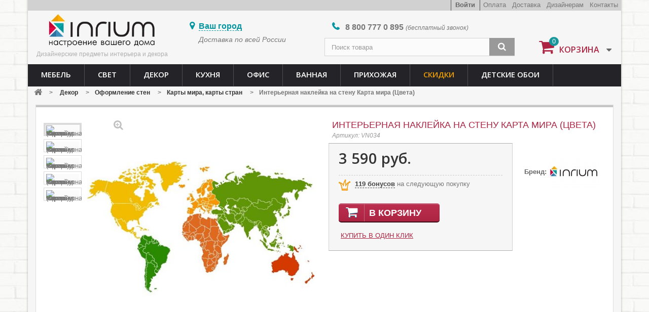

--- FILE ---
content_type: text/html; charset=utf-8
request_url: https://inrium.ru/karty-mira/418-karta-mira-tsveta.html
body_size: 23016
content:
<!DOCTYPE HTML> <!--[if lt IE 7]><html class="no-js lt-ie9 lt-ie8 lt-ie7" lang="ru"><![endif]--> <!--[if IE 7]><html class="no-js lt-ie9 lt-ie8 ie7" lang="ru"><![endif]--> <!--[if IE 8]><html class="no-js lt-ie9 ie8" lang="ru"><![endif]--> <!--[if gt IE 8]><html class="no-js ie9" lang="ru"><![endif]--><html lang="ru"><head><meta charset="utf-8" /><title>Интерьерная наклейка на стену Карта мира (Цвета) купить на официаль...</title><meta name="description" content="Купить Интерьерная наклейка на стену Карта мира (Цвета) в официальном интернет-магазине Инриум.Ру! Бесплатная доставка в Москве, Санкт-Петербурге, по России" /><meta name="keywords" content="Интерьерная наклейка на стену Карта мира (Цвета)" /><meta charset="utf-8"><meta name="generator" content="PrestaShop" /><meta name="robots" content="index,follow" /><meta name="viewport" content="width=device-width, minimum-scale=0.25, maximum-scale=1.6, initial-scale=1.0" /><meta name="apple-mobile-web-app-capable" content="yes" /><link rel="icon" type="image/vnd.microsoft.icon" href="/img/favicon.ico?1613598854" /><link rel="shortcut icon" type="image/x-icon" href="/img/favicon.ico?1613598854" /><link rel="stylesheet" href="https://inrium.ru/themes/default-bootstrap/cache/v_562_5ddf426daaa31de6d5426d88f38abfb6_all.css" type="text/css" media="all" /><link rel="stylesheet" href="https://inrium.ru/themes/default-bootstrap/cache/v_562_b4632cd5da8519ab97b7d34dde18182d_print.css" type="text/css" media="print" /> <script type="text/javascript">var CUSTOMIZE_TEXTFIELD = 1;
var FancyboxI18nClose = 'Закрыть';
var FancyboxI18nNext = 'Вперед';
var FancyboxI18nPrev = 'Назад';
var PS_CATALOG_MODE = false;
var ajax_allowed = true;
var ajaxsearch = true;
var allowBuyWhenOutOfStock = true;
var attribute_anchor_separator = '-';
var attributesCombinations = [];
var availableLaterValue = '';
var availableNowValue = 'в наличии';
var baseDir = 'https://inrium.ru/';
var baseUri = 'https://inrium.ru/';
var blocksearch_type = 'top';
var contentOnly = false;
var currency = {"id":1,"name":"Ruble","iso_code":"RUB","iso_code_num":"643","sign":"\u0440\u0443\u0431.","blank":"1","conversion_rate":"1.000000","deleted":"0","format":"2","decimals":"0","active":"1","prefix":"","suffix":" \u0440\u0443\u0431.","id_shop_list":null,"force_id":false};
var currencyBlank = 1;
var currencyFormat = 2;
var currencyRate = 1;
var currencySign = 'руб.';
var currentDate = '2026-01-29 06:31:35';
var customerGroupWithoutTax = false;
var customizationFields = false;
var customizationId = null;
var customizationIdMessage = 'Модификация №';
var default_eco_tax = 0;
var delete_txt = 'Удалить';
var displayList = false;
var displayPrice = 0;
var doesntExist = 'Данная модификация отсутствует. Пожалуйста, выберите другую.';
var doesntExistNoMore = 'Этого товара нет в наличии';
var doesntExistNoMoreBut = 'с такими характеристиками, но есть с другими.';
var ecotaxTax_rate = 0;
var fieldRequired = 'Пожалуйста заполните все требуемые поля, затем сохраните модификацию.';
var freeProductTranslation = 'Бесплатно!';
var freeShippingTranslation = 'Бесплатная доставка!';
var generated_date = 1769657495;
var groupReduction = 0;
var hasDeliveryAddress = false;
var highDPI = true;
var idDefaultImage = 39150;
var id_lang = 1;
var id_product = 418;
var img_dir = 'https://inrium.ru/themes/default-bootstrap/img/';
var img_prod_dir = 'https://inrium.ru/img/p/';
var img_ps_dir = 'https://inrium.ru/img/';
var instantsearch = false;
var isGuest = 0;
var isLogged = 0;
var isMobile = false;
var jqZoomEnabled = false;
var loyalty_already = 'За этот товар не начисляются бонусные баллы, т.к. по нему уже имеется скидка.';
var loyalty_converted = 'которые можно обменять на купон в';
var loyalty_nopoints = 'За этот товар не начисляются бонусные баллы.';
var loyalty_point = 'бонус';
var loyalty_points = 'бонусов';
var loyalty_total = 'Сумма вашей покупки составит';
var maxQuantityToAllowDisplayOfLastQuantityMessage = 0;
var minimalQuantity = 1;
var noTaxForThisProduct = true;
var none_award = '1';
var oosHookJsCodeFunctions = [];
var page_name = 'product';
var placeholder_blocknewsletter = 'Введите ваш e-mail';
var point_rate = '30';
var point_value = '1';
var points_in_cart = 0;
var priceDisplayMethod = 0;
var priceDisplayPrecision = 0;
var productAvailableForOrder = true;
var productBasePriceTaxExcl = 3590;
var productBasePriceTaxExcluded = 3590;
var productBasePriceTaxIncl = 3590;
var productHasAttributes = false;
var productPrice = 3590;
var productPriceTaxExcluded = 3590;
var productPriceTaxIncluded = 3590;
var productPriceWithoutReduction = 3590;
var productReference = 'VN034';
var productShowPrice = true;
var productUnitPriceRatio = 0;
var product_fileButtonHtml = 'Выберите файл';
var product_fileDefaultHtml = 'Файлы не выбраны';
var product_specific_price = [];
var quantitiesDisplayAllowed = false;
var quantityAvailable = 0;
var quickView = false;
var reduction_percent = 0;
var reduction_price = 0;
var removingLinkText = 'удалить товар из корзины';
var roundMode = 2;
var search_url = 'https://inrium.ru/search';
var specific_currency = false;
var specific_price = 0;
var static_token = 'f5a8a64af0bdefc1e30ab5622ddbcb50';
var stock_management = 1;
var taxRate = 0;
var toBeDetermined = 'Определить';
var token = 'f5a8a64af0bdefc1e30ab5622ddbcb50';
var uploading_in_progress = 'Пожалуйста подождите...';
var usingSecureMode = true;</script> <script type="text/javascript" src="https://inrium.ru/themes/default-bootstrap/cache/v_317_5717b914a4c0c98f559851b860f1925d.js"></script> <script>var prefix = '';
        var sufix = '';
        function getURLParameter(url, name) {
            return (RegExp(name + '=' + '(.+?)(&|$)').exec(url)||[,null])[1];
        }

        !function(f,b,e,v,n,t,s){if(f.fbq)return;n=f.fbq=function(){n.callMethod?
            n.callMethod.apply(n,arguments):n.queue.push(arguments)};if(!f._fbq)f._fbq=n;
            n.push=n;n.loaded=!0;n.version='2.0';n.queue=[];t=b.createElement(e);t.async=!0;
            t.src=v;s=b.getElementsByTagName(e)[0];s.parentNode.insertBefore(t,s)}(window,
            document,'script','https://connect.facebook.net/en_US/fbevents.js');
        fbq('init', '277850966000507');
        

                    fbq('track', "PageView");
        
        
        
                            

                                                                    $(document).ready(function(){
                    var ids=prefix+418+sufix;
                    fbq('track', 'ViewContent', {
                        content_name: 'Интерьерная наклейка на стену Карта мира (Цвета)',
                        content_ids: [ids],
                        content_type: 'product',
                        value: 3590.00,
                        currency: 'RUB'
                    });
                });
                                    
                                    
                                    $(document).ready(function(){
                    $('.ajax_add_to_cart_button').click(function(){
                                                var idp = prefix+getURLParameter($(this).attr('href'),'id_product')+sufix;
                                                fbq('track', 'AddToCart', {content_ids: idp, content_type: 'product'});
                    });
                });
                                    $(document).ready(function(){
                        $('#add_to_cart').click(function(){
                            fbq('track', 'AddToCart', {content_ids: prefix+418+sufix, content_type: 'product'});
                        });
                    });</script><link rel="stylesheet" href="//maxcdn.bootstrapcdn.com/font-awesome/4.7.0/css/font-awesome.min.css" /> <script>function nativeSelector(target) {
            var elements = document.querySelectorAll(target);
            var results = [];
            var child;
            for(var i = 0; i < elements.length; i++) {
                child = elements[i].childNodes[0];
                if(elements[i].hasChildNodes() && child.nodeType == 3) {
                    results.push(child);
                }
            }
            return results;
        }

        function replaceOnDocument(parent, pattern, pattern_text, string){
            var regexp = new RegExp('(?![^<]+>)' + pattern_text, 'gi');
            $(parent).find('*:not(script):not(noscript):not(style):not(iframe)').each(function() {
                if ($(this).contents()){
                    $(this).contents().filter(function() {
                        if (this.nodeType == 3) {
                            if (this.textContent.indexOf(pattern_text) !== -1) {
                                this.parentNode.innerHTML = this.parentNode.innerHTML.replace(regexp, string);
                            }
                        }
                    });
                }
            });
        }

        $(document).ready(function() {
                                    replaceOnDocument("#page", /Standart/g, "Standart", "<span class='tooltip_keyword t_4'>Standart</span>");
                                                replaceOnDocument("#page", /Lux/g, "Lux", "<span class='tooltip_keyword t_5'>Lux</span>");
                                                replaceOnDocument("#page", /внешние/g, "внешние", "<span class='tooltip_keyword t_6'>внешние</span>");
                                                replaceOnDocument(".spb_all", /Способы доставки/g, "Способы доставки", "<span class='tooltip_keyword t_7'>Способы доставки</span>");
                                                replaceOnDocument(".sposobi_oplati", /Способы оплаты/g, "Способы оплаты", "<span class='tooltip_keyword t_8'>Способы оплаты</span>");
                                                replaceOnDocument(".spb_askell", /Способы доставки/g, "Способы доставки", "<span class='tooltip_keyword t_9'>Способы доставки</span>");
                                                replaceOnDocument(".spb_vita", /Способы доставки/g, "Способы доставки", "<span class='tooltip_keyword t_10'>Способы доставки</span>");
                                                replaceOnDocument("#page", /внутренние/g, "внутренние", "<span class='tooltip_keyword t_11'>внутренние</span>");
                                                                                                                        replaceOnDocument(".msk_all", /Способы доставки/g, "Способы доставки", "<span class='tooltip_keyword t_15'>Способы доставки</span>");
                                                replaceOnDocument(".msk_vita", /Способы доставки/g, "Способы доставки", "<span class='tooltip_keyword t_16'>Способы доставки</span>");
                                                replaceOnDocument(".msk_askell", /Способы доставки/g, "Способы доставки", "<span class='tooltip_keyword t_17'>Способы доставки</span>");
                                                                                                replaceOnDocument("#page", /Нашли дешевле/g, "Нашли дешевле", "<span class='tooltip_keyword t_21'>Нашли дешевле</span>");
                                                                        replaceOnDocument(".rf_all", /Способы доставки/g, "Способы доставки", "<span class='tooltip_keyword t_23'>Способы доставки</span>");
                                                replaceOnDocument(".rf_askell", /Способы доставки/g, "Способы доставки", "<span class='tooltip_keyword t_24'>Способы доставки</span>");
                                                replaceOnDocument(".spb_all", /ДОСТАВИМ БЕСПЛАТНО/g, "ДОСТАВИМ БЕСПЛАТНО", "<span class='tooltip_keyword t_26'>ДОСТАВИМ БЕСПЛАТНО</span>");
                                                        });


        $(document).ready(function() {
                                    
            $('.t_4').tooltipster({
                content: 'Loading ...',
                contentAsHTML: true,
                trigger: 'click',
                animation: 'fade',
                theme: 'tooltipster-shadow',
                functionBefore: function(instance4, helper4) {
                    var $origin4 = $(helper4.origin);
                    if ($origin4.data('loaded') !== true) {
                        $.get('https://inrium.ru/modules/tooltips/ajax_tooltips.php?id=4', function(data4) {
                            instance4.content(data4);
                            $origin4.data('loaded', true);
                        });
                    }
                }
            });
            
                                                
            $('.t_5').tooltipster({
                content: 'Loading ...',
                contentAsHTML: true,
                trigger: 'click',
                animation: 'fade',
                theme: 'tooltipster-shadow',
                functionBefore: function(instance5, helper5) {
                    var $origin5 = $(helper5.origin);
                    if ($origin5.data('loaded') !== true) {
                        $.get('https://inrium.ru/modules/tooltips/ajax_tooltips.php?id=5', function(data5) {
                            instance5.content(data5);
                            $origin5.data('loaded', true);
                        });
                    }
                }
            });
            
                                                
            $('.t_6').tooltipster({
                content: 'Loading ...',
                contentAsHTML: true,
                trigger: 'hover',
                animation: 'fade',
                theme: 'tooltipster-default',
                functionBefore: function(instance6, helper6) {
                    var $origin6 = $(helper6.origin);
                    if ($origin6.data('loaded') !== true) {
                        $.get('https://inrium.ru/modules/tooltips/ajax_tooltips.php?id=6', function(data6) {
                            instance6.content(data6);
                            $origin6.data('loaded', true);
                        });
                    }
                }
            });
            
                                                
            $('.t_7').tooltipster({
                content: 'Loading ...',
                contentAsHTML: true,
                trigger: 'click',
                animation: 'fade',
                theme: 'tooltipster-shadow',
                functionBefore: function(instance7, helper7) {
                    var $origin7 = $(helper7.origin);
                    if ($origin7.data('loaded') !== true) {
                        $.get('https://inrium.ru/modules/tooltips/ajax_tooltips.php?id=7', function(data7) {
                            instance7.content(data7);
                            $origin7.data('loaded', true);
                        });
                    }
                }
            });
            
                                                
            $('.t_8').tooltipster({
                content: 'Loading ...',
                contentAsHTML: true,
                trigger: 'click',
                animation: 'fade',
                theme: 'tooltipster-light',
                functionBefore: function(instance8, helper8) {
                    var $origin8 = $(helper8.origin);
                    if ($origin8.data('loaded') !== true) {
                        $.get('https://inrium.ru/modules/tooltips/ajax_tooltips.php?id=8', function(data8) {
                            instance8.content(data8);
                            $origin8.data('loaded', true);
                        });
                    }
                }
            });
            
                                                
            $('.t_9').tooltipster({
                content: 'Loading ...',
                contentAsHTML: true,
                trigger: 'click',
                animation: 'fade',
                theme: 'tooltipster-light',
                functionBefore: function(instance9, helper9) {
                    var $origin9 = $(helper9.origin);
                    if ($origin9.data('loaded') !== true) {
                        $.get('https://inrium.ru/modules/tooltips/ajax_tooltips.php?id=9', function(data9) {
                            instance9.content(data9);
                            $origin9.data('loaded', true);
                        });
                    }
                }
            });
            
                                                
            $('.t_10').tooltipster({
                content: 'Loading ...',
                contentAsHTML: true,
                trigger: 'click',
                animation: 'fade',
                theme: 'tooltipster-light',
                functionBefore: function(instance10, helper10) {
                    var $origin10 = $(helper10.origin);
                    if ($origin10.data('loaded') !== true) {
                        $.get('https://inrium.ru/modules/tooltips/ajax_tooltips.php?id=10', function(data10) {
                            instance10.content(data10);
                            $origin10.data('loaded', true);
                        });
                    }
                }
            });
            
                                                
            $('.t_11').tooltipster({
                content: 'Loading ...',
                contentAsHTML: true,
                trigger: 'hover',
                animation: 'fade',
                theme: 'tooltipster-light',
                functionBefore: function(instance11, helper11) {
                    var $origin11 = $(helper11.origin);
                    if ($origin11.data('loaded') !== true) {
                        $.get('https://inrium.ru/modules/tooltips/ajax_tooltips.php?id=11', function(data11) {
                            instance11.content(data11);
                            $origin11.data('loaded', true);
                        });
                    }
                }
            });
            
                                                
            $('.features_icons_sale').tooltipster({
                content: 'Loading ...',
                contentAsHTML: true,
                trigger: 'hover',
                animation: 'fade',
                theme: 'tooltipster-light',
                functionBefore: function(instance12, helper12) {
                    var $origin12 = $(helper12.origin);
                    if ($origin12.data('loaded') !== true) {
                        $.get('https://inrium.ru/modules/tooltips/ajax_tooltips.php?id=12', function(data12) {
                            instance12.content(data12);
                            $origin12.data('loaded', true);
                        });
                    }
                }
            });
            
                                                
            $('.features_icons_show').tooltipster({
                content: 'Loading ...',
                contentAsHTML: true,
                trigger: 'hover',
                animation: 'fade',
                theme: 'tooltipster-light',
                functionBefore: function(instance13, helper13) {
                    var $origin13 = $(helper13.origin);
                    if ($origin13.data('loaded') !== true) {
                        $.get('https://inrium.ru/modules/tooltips/ajax_tooltips.php?id=13', function(data13) {
                            instance13.content(data13);
                            $origin13.data('loaded', true);
                        });
                    }
                }
            });
            
                                                
            $('.features_icons_ustanovka').tooltipster({
                content: 'Loading ...',
                contentAsHTML: true,
                trigger: 'hover',
                animation: 'fade',
                theme: 'tooltipster-light',
                functionBefore: function(instance14, helper14) {
                    var $origin14 = $(helper14.origin);
                    if ($origin14.data('loaded') !== true) {
                        $.get('https://inrium.ru/modules/tooltips/ajax_tooltips.php?id=14', function(data14) {
                            instance14.content(data14);
                            $origin14.data('loaded', true);
                        });
                    }
                }
            });
            
                                                
            $('.t_15').tooltipster({
                content: 'Loading ...',
                contentAsHTML: true,
                trigger: 'click',
                animation: 'fade',
                theme: 'tooltipster-light',
                functionBefore: function(instance15, helper15) {
                    var $origin15 = $(helper15.origin);
                    if ($origin15.data('loaded') !== true) {
                        $.get('https://inrium.ru/modules/tooltips/ajax_tooltips.php?id=15', function(data15) {
                            instance15.content(data15);
                            $origin15.data('loaded', true);
                        });
                    }
                }
            });
            
                                                
            $('.t_16').tooltipster({
                content: 'Loading ...',
                contentAsHTML: true,
                trigger: 'click',
                animation: 'fade',
                theme: 'tooltipster-light',
                functionBefore: function(instance16, helper16) {
                    var $origin16 = $(helper16.origin);
                    if ($origin16.data('loaded') !== true) {
                        $.get('https://inrium.ru/modules/tooltips/ajax_tooltips.php?id=16', function(data16) {
                            instance16.content(data16);
                            $origin16.data('loaded', true);
                        });
                    }
                }
            });
            
                                                
            $('.t_17').tooltipster({
                content: 'Loading ...',
                contentAsHTML: true,
                trigger: 'click',
                animation: 'fade',
                theme: 'tooltipster-light',
                functionBefore: function(instance17, helper17) {
                    var $origin17 = $(helper17.origin);
                    if ($origin17.data('loaded') !== true) {
                        $.get('https://inrium.ru/modules/tooltips/ajax_tooltips.php?id=17', function(data17) {
                            instance17.content(data17);
                            $origin17.data('loaded', true);
                        });
                    }
                }
            });
            
                                                
            $('.features_icons_sale_msk').tooltipster({
                content: 'Loading ...',
                contentAsHTML: true,
                trigger: 'hover',
                animation: 'fade',
                theme: 'tooltipster-light',
                functionBefore: function(instance18, helper18) {
                    var $origin18 = $(helper18.origin);
                    if ($origin18.data('loaded') !== true) {
                        $.get('https://inrium.ru/modules/tooltips/ajax_tooltips.php?id=18', function(data18) {
                            instance18.content(data18);
                            $origin18.data('loaded', true);
                        });
                    }
                }
            });
            
                                                
            $('.features_icons_ustanovka_msk').tooltipster({
                content: 'Loading ...',
                contentAsHTML: true,
                trigger: 'hover',
                animation: 'fade',
                theme: 'tooltipster-light',
                functionBefore: function(instance19, helper19) {
                    var $origin19 = $(helper19.origin);
                    if ($origin19.data('loaded') !== true) {
                        $.get('https://inrium.ru/modules/tooltips/ajax_tooltips.php?id=19', function(data19) {
                            instance19.content(data19);
                            $origin19.data('loaded', true);
                        });
                    }
                }
            });
            
                                                
            $('.t_21').tooltipster({
                content: 'Loading ...',
                contentAsHTML: true,
                trigger: 'click',
                animation: 'fade',
                theme: 'tooltipster-light',
                functionBefore: function(instance21, helper21) {
                    var $origin21 = $(helper21.origin);
                    if ($origin21.data('loaded') !== true) {
                        $.get('https://inrium.ru/modules/tooltips/ajax_tooltips.php?id=21', function(data21) {
                            instance21.content(data21);
                            $origin21.data('loaded', true);
                        });
                    }
                }
            });
            
                                                
            $('#loyaltytooltip').tooltipster({
                content: 'Loading ...',
                contentAsHTML: true,
                trigger: 'click',
                animation: 'fade',
                theme: 'tooltipster-light',
                functionBefore: function(instance22, helper22) {
                    var $origin22 = $(helper22.origin);
                    if ($origin22.data('loaded') !== true) {
                        $.get('https://inrium.ru/modules/tooltips/ajax_tooltips.php?id=22', function(data22) {
                            instance22.content(data22);
                            $origin22.data('loaded', true);
                        });
                    }
                }
            });
            
                                                
            $('.t_23').tooltipster({
                content: 'Loading ...',
                contentAsHTML: true,
                trigger: 'click',
                animation: 'fade',
                theme: 'tooltipster-light',
                functionBefore: function(instance23, helper23) {
                    var $origin23 = $(helper23.origin);
                    if ($origin23.data('loaded') !== true) {
                        $.get('https://inrium.ru/modules/tooltips/ajax_tooltips.php?id=23', function(data23) {
                            instance23.content(data23);
                            $origin23.data('loaded', true);
                        });
                    }
                }
            });
            
                                                
            $('.t_24').tooltipster({
                content: 'Loading ...',
                contentAsHTML: true,
                trigger: 'click',
                animation: 'fade',
                theme: 'tooltipster-light',
                functionBefore: function(instance24, helper24) {
                    var $origin24 = $(helper24.origin);
                    if ($origin24.data('loaded') !== true) {
                        $.get('https://inrium.ru/modules/tooltips/ajax_tooltips.php?id=24', function(data24) {
                            instance24.content(data24);
                            $origin24.data('loaded', true);
                        });
                    }
                }
            });
            
                                                
            $('.t_26').tooltipster({
                content: 'Loading ...',
                contentAsHTML: true,
                trigger: 'click',
                animation: 'fade',
                theme: 'tooltipster-light',
                functionBefore: function(instance26, helper26) {
                    var $origin26 = $(helper26.origin);
                    if ($origin26.data('loaded') !== true) {
                        $.get('https://inrium.ru/modules/tooltips/ajax_tooltips.php?id=26', function(data26) {
                            instance26.content(data26);
                            $origin26.data('loaded', true);
                        });
                    }
                }
            });
            
                                                
            $('.sale_askell').tooltipster({
                content: 'Loading ...',
                contentAsHTML: true,
                trigger: 'click',
                animation: 'fade',
                theme: 'tooltipster-shadow',
                functionBefore: function(instance27, helper27) {
                    var $origin27 = $(helper27.origin);
                    if ($origin27.data('loaded') !== true) {
                        $.get('https://inrium.ru/modules/tooltips/ajax_tooltips.php?id=27', function(data27) {
                            instance27.content(data27);
                            $origin27.data('loaded', true);
                        });
                    }
                }
            });
            
                                });</script> <link rel="stylesheet" href="//fonts.googleapis.com/css?family=Open+Sans:300,600&amp;subset=latin,latin-ext" type="text/css" media="all" /> <!--[if IE 8]> <script src="https://oss.maxcdn.com/libs/html5shiv/3.7.0/html5shiv.js"></script> <script src="https://oss.maxcdn.com/libs/respond.js/1.3.0/respond.min.js"></script> <![endif]--><link rel="manifest" href="/manifest.json" /><meta name="facebook-domain-verification" content="bxs1rqm83irh8mvq2z97ssgc1a4zep" /> <script type="text/javascript">!function(){var t=document.createElement("script");t.type="text/javascript",t.async=!0,t.src='https://vk.com/js/api/openapi.js?169',t.onload=function(){VK.Retargeting.Init("VK-RTRG-1336554-1gZQf"),VK.Retargeting.Hit()},document.head.appendChild(t)}();</script><noscript><img src="https://vk.com/rtrg?p=VK-RTRG-1336554-1gZQf" style="position:fixed; left:-999px;" alt=""/></noscript></head><body id="product" class="product product-418 product-karta-mira-tsveta category-31 category-karty-mira hide-left-column hide-right-column lang_ru"><div id="page"><div class="header-container"> <header id="header" class="container"><div class="nav"><div class="container"><div class="row"> <nav><div class="ourlinks"> <a href="https://inrium.ru/content/17-contacty">Контакты</a></div><div class="ourlinks"> <a href="https://inrium.ru/content/35-dizajneram">Дизайнерам</a></div><div class="ourlinks"> <a href="https://inrium.ru/content/13-delivery">Доставка</a></div><div class="ourlinks"> <a href="https://inrium.ru/content/14-oplata">Оплата</a></div><div class="header_user_info"> <a class="login" href="https://inrium.ru/my-account" rel="nofollow" title="Войти в учетную запись"> Войти </a></div> </nav></div></div></div><div><div class="container"><div class="row"><div id="header_logo"> <a href="https://inrium.ru/" title="Интернет-магазин Инриум"> <img class="logo" src="https://inrium.ru/img/inrium-logo-1499434264.jpg" alt="Интернет-магазин Инриум" width="360" height="114"/> </a><p style="font-size:12px; color:#afafaf; text-align:center;">Дизайнерские предметы интерьера и декора</p></div><div class="sity col-xs-6 col-sm-3"><div id="header_sity"><span>Ваш город</span></div><div id="header_sity_delivery"><a href="https://inrium.ru/content/13-delivery">Доставка по всей России</a></div></div><div class="header_phone col-sm-4"> <span>8 800</span> 777 0 895 <i>(бесплатный звонок)</i></div><div id="search_block_top" class="col-xs-9 col-sm-4 clearfix"><form id="searchbox" method="get" action="//inrium.ru/search" > <input type="hidden" name="controller" value="search" /> <input type="hidden" name="orderby" value="position" /> <input type="hidden" name="orderway" value="desc" /> <input class="search_query form-control" type="text" id="search_query_top" name="search_query" placeholder="Поиск товара" value="" /> <button type="submit" name="submit_search" class="btn btn-default button-search"> <span>Поиск</span> </button></form></div><div class="col-xs-3 col-sm-2 clearfix"><div class="shopping_cart"> <a href="https://inrium.ru/order" title="Просмотр корзины" rel="nofollow"> <b>Корзина</b> <span class="ajax_cart_quantity">0</span> </a><div class="cart_block block exclusive"><div class="block_content"><div class="cart_block_list"><p class="cart_block_no_products"> Нет товаров</p><div class="cart-prices"><div class="cart-prices-line last-line"> <span class="price cart_block_total ajax_block_cart_total">0 руб.</span> <span>Итого, к оплате:</span></div></div><p class="cart-buttons"> <a id="button_order_cart" class="btn btn-default button button-small" href="https://inrium.ru/order" title="Оформить заказ" rel="nofollow"> <span> Оформить заказ<i class="icon-chevron-right right"></i> </span> </a></p></div></div></div></div></div><div id="layer_cart"><div class="clearfix"><div class="layer_cart_product col-xs-12 col-md-6"> <span class="cross" title="Закрыть окно"></span> <span class="title"> <i class="icon-check"></i>Товар добавлен в корзину </span><div class="product-image-container layer_cart_img"></div><div class="layer_cart_product_info"> <span id="layer_cart_product_title" class="product-name"></span> <span id="layer_cart_product_attributes"></span><div> <strong class="dark">Количество</strong> <span id="layer_cart_product_quantity"></span></div><div> <strong class="dark">Итого, к оплате:</strong> <span id="layer_cart_product_price"></span></div></div></div><div class="layer_cart_cart col-xs-12 col-md-6"> <span class="title"> <span class="ajax_cart_product_txt_s unvisible"> Товаров в корзине: <span class="ajax_cart_quantity">0</span>. </span> <span class="ajax_cart_product_txt "> Сейчас в корзине 1 товар. </span> </span><div class="layer_cart_row"> <strong class="dark"> Стоимость: </strong> <span class="ajax_block_products_total"> </span></div><div class="layer_cart_row"> <strong class="dark"> Итого, к оплате: </strong> <span class="ajax_block_cart_total"> </span></div><div class="button-container"> <span class="continue btn btn-default button exclusive-medium" title="Продолжить покупки"> <span> <i class="icon-chevron-left left"></i>Продолжить покупки </span> </span> <a class="btn btn-default button button-medium" href="https://inrium.ru/order" title="Перейти в корзину" rel="nofollow"> <span> Перейти в корзину<i class="icon-chevron-right right"></i> </span> </a></div></div></div><div class="crossseling"></div></div><div class="layer_cart_overlay"></div><div id="block_top_menu" class="sf-contener clearfix col-lg-12"><div class="cat-title">Каталог товаров</div><ul class="sf-menu clearfix menu-content"><li><a href="https://inrium.ru/135-mebel" title="Мебель">Мебель</a><ul><li><a href="https://inrium.ru/137-stoliki" title="Столы">Столы</a><ul><li><a href="https://inrium.ru/374-zhurnalnye-stoliki" title="Журнальные (кофейные) столики">Журнальные (кофейные) столики</a></li><li><a href="https://inrium.ru/375-obedennye-stoly" title="Обеденные столы">Обеденные столы</a></li><li><a href="https://inrium.ru/376-ofisnye-stoly" title="Офисные столы">Офисные столы</a></li><li><a href="https://inrium.ru/377-pristavnye-stoliki" title="Приставные столики">Приставные столики</a></li><li><a href="https://inrium.ru/383-pismennye-stoly" title="Письменные столы">Письменные столы</a></li><li><a href="https://inrium.ru/604-servirovochnye-stoliki" title="Сервировочные столики">Сервировочные столики</a></li></ul></li><li><a href="https://inrium.ru/136-polki" title="Полки">Полки</a></li><li><a href="https://inrium.ru/138-pufy" title="Пуфы">Пуфы</a></li><li><a href="https://inrium.ru/140-stulya" title="Стулья">Стулья</a><ul><li><a href="https://inrium.ru/378-barnye-stulya" title="Барные стулья">Барные стулья</a></li><li><a href="https://inrium.ru/379-obedennye-stulya" title="Обеденные стулья">Обеденные стулья</a></li><li><a href="https://inrium.ru/466-ofisnye-stulya" title="Офисные стулья">Офисные стулья</a></li></ul></li><li><a href="https://inrium.ru/253-krovati" title="Кровати">Кровати</a></li><li><a href="https://inrium.ru/252-tumby" title="Тумбы">Тумбы</a><ul><li><a href="https://inrium.ru/381-tumby-dlya-tv-multimedia" title="Тумбы для ТВ / мультимедиа">Тумбы для ТВ / мультимедиа</a></li><li><a href="https://inrium.ru/382-prikrovatnye-tumby" title="Прикроватные тумбы">Прикроватные тумбы</a></li></ul></li><li><a href="https://inrium.ru/266-divany" title="Диваны">Диваны</a></li><li><a href="https://inrium.ru/267-komody" title="Комоды">Комоды</a></li><li><a href="https://inrium.ru/268-komplekty-mebeli" title="Комплекты мебели">Комплекты мебели</a></li><li><a href="https://inrium.ru/272-shkafy" title="Шкафы">Шкафы</a></li><li><a href="https://inrium.ru/380-stenki" title="Стенки">Стенки</a></li><li><a href="https://inrium.ru/465-kresla" title="Кресла">Кресла</a></li><li><a href="https://inrium.ru/600-stellazhi" title="Стеллажи">Стеллажи</a></li><li><a href="https://inrium.ru/620-banketki" title="Банкетки">Банкетки</a></li></ul></li><li><a href="https://inrium.ru/392-dizajnerskie-svetilniki" title="Свет">Свет</a><ul><li><a href="https://inrium.ru/393-nastolnye-lampy" title="Настольные лампы">Настольные лампы</a></li><li><a href="https://inrium.ru/387-potolochnye-svetilniki" title="Потолочные светильники">Потолочные светильники</a></li><li><a href="https://inrium.ru/395-podvesnye-svetilniki" title="Подвесные светильники">Подвесные светильники</a></li><li><a href="https://inrium.ru/394-torshery-napolnye-svetilniki" title="Торшеры, напольные светильники">Торшеры, напольные светильники</a></li><li><a href="https://inrium.ru/390-oborudovanie" title="Оборудование">Оборудование</a></li><li><a href="https://inrium.ru/391-bra" title="Бра">Бра</a></li></ul></li><li><a href="https://inrium.ru/218-dekor" title="Декор">Декор</a><ul><li><a href="https://inrium.ru/94-statuetki-willow-tree" title="Статуэтки Willow Tree">Статуэтки Willow Tree</a></li><li><a href="https://inrium.ru/6-chasy" title="Часы">Часы</a><ul><li><a href="https://inrium.ru/52-chasy-nastolnye" title="Песочные часы">Песочные часы</a></li><li><a href="https://inrium.ru/66-kuhonnye-chasy" title="Кухонные часы">Кухонные часы</a></li><li><a href="https://inrium.ru/9-clock" title="Дизайнерские настенные часы">Дизайнерские настенные часы</a></li></ul></li><li><a href="https://inrium.ru/92-elementy-dekora" title="Элементы декора">Элементы декора</a><ul><li><a href="https://inrium.ru/93-vazy" title="Вазы">Вазы</a></li><li><a href="https://inrium.ru/96-ramki-dlya-foto" title="Рамки для фото">Рамки для фото</a></li><li><a href="https://inrium.ru/97-raznye-melochi" title="Разные мелочи">Разные мелочи</a></li><li><a href="https://inrium.ru/250-shkatulki" title="Шкатулки">Шкатулки</a></li><li><a href="https://inrium.ru/95-svechi" title="Подсвечники, свечи">Подсвечники, свечи</a></li></ul></li><li><a href="https://inrium.ru/4-pillow" title="Текстиль для дома">Текстиль для дома</a><ul><li><a href="https://inrium.ru/5-pokryvala" title="Покрывала">Покрывала</a></li><li><a href="https://inrium.ru/219-pledy" title="Пледы">Пледы</a></li><li><a href="https://inrium.ru/398-kovry" title="Ковры">Ковры</a></li><li><a href="https://inrium.ru/401-dekorativnye-podushki-chehly" title="Декоративные подушки и чехлы">Декоративные подушки и чехлы</a></li><li><a href="https://inrium.ru/400-prostyni" title="Простыни">Простыни</a></li><li><a href="https://inrium.ru/399-pododeyalniki" title="Пододеяльники">Пододеяльники</a></li><li><a href="https://inrium.ru/402-navolochki" title="Наволочки">Наволочки</a></li><li><a href="https://inrium.ru/584-postelnoe-bele" title="Постельное белье">Постельное белье</a></li></ul></li><li><a href="https://inrium.ru/485-enesco-disney" title="Фигурки Disney">Фигурки Disney</a><ul><li><a href="https://inrium.ru/487-dedy-morozy" title="Деды Морозы">Деды Морозы</a></li></ul></li><li><a href="https://inrium.ru/23-dekor-sten" title="Оформление стен">Оформление стен</a><ul><li><a href="https://inrium.ru/27-naklejki-na-stenu" title="Наклейки на стену">Наклейки на стену</a></li><li><a href="https://inrium.ru/30-kartiny-postery" title="Картины, постеры">Картины, постеры</a></li><li><a href="https://inrium.ru/31-karty-mira" title="Карты мира, карты стран">Карты мира, карты стран</a></li><li><a href="https://inrium.ru/32-vinilovye-nakleiki-dlya-zapisei" title="Наклейки для записей">Наклейки для записей</a></li><li><a href="https://inrium.ru/114-steklyannye-magnitno-markernye-doski" title="Стеклянные магнитно-маркерные доски">Стеклянные магнитно-маркерные доски</a></li><li><a href="https://inrium.ru/24-zerkala" title="Декоративные зеркала">Декоративные зеркала</a></li><li><a href="https://inrium.ru/160-dekor-na-stenu" title="Декор на стену">Декор на стену</a></li></ul></li><li><a href="https://inrium.ru/602-semejnye-kompozicii-willow-tree" title="Семейные композиции Willow Tree">Семейные композиции Willow Tree</a></li></ul></li><li><a href="https://inrium.ru/34-aksessuary-dlya-kuhni" title="Кухня">Кухня</a><ul><li><a href="https://inrium.ru/220-dlya-chaya-i-kofe" title="Для чая и кофе">Для чая и кофе</a><ul><li><a href="https://inrium.ru/107-kruzhki-i-chashki" title="Кружки и чашки">Кружки и чашки</a></li><li><a href="https://inrium.ru/221-chajniki-zavarniki" title="Чайники, заварники">Чайники, заварники</a></li><li><a href="https://inrium.ru/222-saharnicy" title="Сахарницы">Сахарницы</a></li><li><a href="https://inrium.ru/223-aksessuary-dlya-chaya-i-kofe" title="Аксессуары для чая и кофе">Аксессуары для чая и кофе</a></li><li><a href="https://inrium.ru/243-kofevarki" title="Кофеварки">Кофеварки</a></li></ul></li><li><a href="https://inrium.ru/224-barnye-aksessuary" title="Бар">Бар</a><ul><li><a href="https://inrium.ru/204-aksessuary-dlya-vina" title="Аксессуары для вина">Аксессуары для вина</a></li><li><a href="https://inrium.ru/171-grafiny" title="Графины">Графины</a></li><li><a href="https://inrium.ru/225-barnye-prinadlezhnosti" title="Барные принадлежности">Барные принадлежности</a></li><li><a href="https://inrium.ru/202-bokaly" title="Бокалы, стаканы">Бокалы, стаканы</a><ul></ul></li></ul></li><li><a href="https://inrium.ru/226-posuda-dlya-lancha" title="Для ланча">Для ланча</a><ul><li><a href="https://inrium.ru/227-lanch-boksy" title="Ланч-боксы">Ланч-боксы</a></li><li><a href="https://inrium.ru/228-termosy" title="Термосы">Термосы</a></li><li><a href="https://inrium.ru/229-butylki-dlya-vody" title="Бутылочки для воды">Бутылочки для воды</a></li><li><a href="https://inrium.ru/599-termosumki" title="Термосумки">Термосумки</a></li></ul></li><li><a href="https://inrium.ru/35-predmety-dekora-kuhni" title="Декорирование кухни">Декорирование кухни</a><ul><li><a href="https://inrium.ru/41-chasy-dlia-kuhni" title="Часы для кухни">Часы для кухни</a></li><li><a href="https://inrium.ru/102-kartiny-dlya-kuhni" title="Картины для кухни">Картины для кухни</a></li><li><a href="https://inrium.ru/36-vinilovye-naklejki-na-kuhnyu" title="Виниловые наклейки на кухню">Виниловые наклейки на кухню</a></li><li><a href="https://inrium.ru/37-doski-dlya-zapisej" title="Доски для записей">Доски для записей</a></li><li><a href="https://inrium.ru/246-magnitnye-doski" title="Магнитные доски">Магнитные доски</a></li></ul></li><li><a href="https://inrium.ru/231-posuda-dlya-prigotovleniya" title="Приготовление еды">Приготовление еды</a><ul><li><a href="https://inrium.ru/232-nozhi-kukhonnye-instrumenty" title="Ножи, кухонные инструменты">Ножи, кухонные инструменты</a></li><li><a href="https://inrium.ru/195-razdelochnye-doski" title="Разделочные доски">Разделочные доски</a></li><li><a href="https://inrium.ru/233-poleznye-pribory" title="Кухонные приборы">Кухонные приборы</a></li><li><a href="https://inrium.ru/164-kastryuli" title="Кастрюли, сковороды">Кастрюли, сковороды</a></li><li><a href="https://inrium.ru/174-miski-i-durshlagi" title="Миски и дуршлаги">Миски и дуршлаги</a></li><li><a href="https://inrium.ru/249-tarelki" title="Тарелки">Тарелки</a></li><li><a href="https://inrium.ru/251-posuda-dlya-duhovki" title="Посуда для духовки">Посуда для духовки</a></li><li><a href="https://inrium.ru/352-dlya-grilya" title="Для гриля">Для гриля</a></li></ul></li><li><a href="https://inrium.ru/236-servirovka" title="Сервировка">Сервировка</a><ul><li><a href="https://inrium.ru/240-vazy-i-blyuda" title="Вазы и блюда">Вазы и блюда</a></li><li><a href="https://inrium.ru/238-dlya-specij" title="Для специй">Для специй</a></li><li><a href="https://inrium.ru/239-salfetnicy" title="Салфетницы">Салфетницы</a></li><li><a href="https://inrium.ru/241-priyatnye-melochi" title="Приятные мелочи">Приятные мелочи</a></li><li><a href="https://inrium.ru/248-kuvshiny" title="Кувшины">Кувшины</a></li><li><a href="https://inrium.ru/355-stolovye-pribory" title="Столовые приборы">Столовые приборы</a></li></ul></li><li><a href="https://inrium.ru/230-poryadok-na-kuhne" title="Порядок на кухне">Порядок на кухне</a><ul><li><a href="https://inrium.ru/237-kontejnery-dlya-hraneniya" title="Хранение">Хранение</a></li><li><a href="https://inrium.ru/235-aksessuary-dlya-rakoviny" title="Для раковины">Для раковины</a></li><li><a href="https://inrium.ru/351-kontejnery-dlya-musora" title="Контейнеры для мусора">Контейнеры для мусора</a></li><li><a href="https://inrium.ru/234-derzhateli-polotenets" title="Держатели полотенец">Держатели полотенец</a></li><li><a href="https://inrium.ru/244-dozatory-dlya-kuhni" title="Дозаторы для кухни">Дозаторы для кухни</a></li><li><a href="https://inrium.ru/356-miski-dlya-zhivotnykh" title="Миски для животных">Миски для животных</a></li><li><a href="https://inrium.ru/175-sushilki-dlya-posudy" title="Сушилки для посуды">Сушилки для посуды</a></li></ul></li><li><a href="https://inrium.ru/103-tekstil" title="Текстиль">Текстиль</a><ul><li><a href="https://inrium.ru/407-skaterti" title="Скатерти">Скатерти</a></li><li><a href="https://inrium.ru/410-salfetki-servirovochnye" title="Салфетки сервировочные">Салфетки сервировочные</a></li><li><a href="https://inrium.ru/105-fartuki" title="Фартуки">Фартуки</a></li><li><a href="https://inrium.ru/245-kuhonnye-polotentsa" title="Кухонные полотенца">Кухонные полотенца</a></li><li><a href="https://inrium.ru/408-prihvatki-fartuki" title="Прихватки">Прихватки</a></li><li><a href="https://inrium.ru/104-dekorativnye-podushki" title="Подушки на стул">Подушки на стул</a></li></ul></li></ul></li><li><a href="https://inrium.ru/14-ofisnye-prinadlezhnosti" title="Офис">Офис</a><ul><li><a href="https://inrium.ru/88-magnitnye-doski" title="Стеклянные маркерные доски">Стеклянные маркерные доски</a></li><li><a href="https://inrium.ru/15-dekor-ofisa" title="Декор офиса">Декор офиса</a><ul><li><a href="https://inrium.ru/39-naklejki-v-ofis" title="Наклейки в офис">Наклейки в офис</a></li><li><a href="https://inrium.ru/16-naklejki-dlya-zapisej-v-ofis" title="Наклейки для записей в офис">Наклейки для записей в офис</a></li><li><a href="https://inrium.ru/42-karty-mira-v-ofis" title="Карты мира, стран в офис">Карты мира, стран в офис</a></li><li><a href="https://inrium.ru/40-chasy-v-ofis" title="Часы для офиса">Часы для офиса</a></li><li><a href="https://inrium.ru/120-ofisnye-nastolnye-lampy" title="Офисные настольные лампы">Офисные настольные лампы</a></li></ul></li><li><a href="https://inrium.ru/111-hranenie-i-poriadok" title="Хранение и порядок">Хранение и порядок</a><ul><li><a href="https://inrium.ru/166-korziny-dlya-musora-ofisnye" title="Корзины для мусора офисные">Корзины для мусора офисные</a></li><li><a href="https://inrium.ru/112-korobki" title="Коробки">Коробки</a></li><li><a href="https://inrium.ru/132-gazetnicy" title="Газетницы">Газетницы</a></li><li><a href="https://inrium.ru/198-lanch-boksy" title="Ланч-боксы">Ланч-боксы</a></li></ul></li><li><a href="https://inrium.ru/354-raznye-melochi" title="Разные мелочи">Разные мелочи</a></li><li><a href="https://inrium.ru/397-aksessuary-dlya-steklyannyh-dosok" title="Аксессуары для стеклянных досок">Аксессуары для стеклянных досок</a></li><li><a href="https://inrium.ru/468-ofisnaya-mebel" title="Офисная мебель">Офисная мебель</a><ul><li><a href="https://inrium.ru/469-ofisnye-kresla" title="Офисные кресла">Офисные кресла</a></li><li><a href="https://inrium.ru/470-ofisnye-stoly" title="Офисные столы">Офисные столы</a></li><li><a href="https://inrium.ru/605-ofisnye-shkafy" title="Офисные шкафы">Офисные шкафы</a></li><li><a href="https://inrium.ru/606-ofisnye-veshalki" title="Офисные вешалки">Офисные вешалки</a></li></ul></li></ul></li><li><a href="https://inrium.ru/33-aksessuary-dlya-vannoj" title="Ванная">Ванная</a><ul><li><a href="https://inrium.ru/588-derzhatel-dlya-tualetnoj-bumagi" title="Держатели для туалетной бумаги">Держатели для туалетной бумаги</a></li><li><a href="https://inrium.ru/153-dispensery-i-mylnicy" title="Диспенсеры и мыльницы">Диспенсеры и мыльницы</a></li><li><a href="https://inrium.ru/154-korziny-dlya-belya" title="Корзины для белья">Корзины для белья</a></li><li><a href="https://inrium.ru/155-ershiki-dlya-unitaza" title="Ершики для унитаза">Ершики для унитаза</a></li><li><a href="https://inrium.ru/156-veshalki-dlya-vannoj" title="Вешалки и крючки для ванной">Вешалки и крючки для ванной</a></li><li><a href="https://inrium.ru/157-musornye-vedra" title="Мусорные ведра">Мусорные ведра</a></li><li><a href="https://inrium.ru/214-vannye-prinadlezhnosti" title="Аксессуары для ванной">Аксессуары для ванной</a></li><li><a href="https://inrium.ru/586-derzhateli-dlya-zubnykh-shhetok" title="Держатели и стаканы для зубных щеток">Держатели и стаканы для зубных щеток</a></li><li><a href="https://inrium.ru/585-tekstil-dlya-vannoj" title="Текстиль для ванной">Текстиль для ванной</a><ul><li><a href="https://inrium.ru/403-kovriki-dlya-vannoj-komnaty" title="Коврики для ванной комнаты">Коврики для ванной комнаты</a></li><li><a href="https://inrium.ru/404-shtory-dlya-vannoj" title="Шторы для ванной">Шторы для ванной</a></li><li><a href="https://inrium.ru/405-halaty" title="Халаты банные">Халаты банные</a></li><li><a href="https://inrium.ru/406-polotenca" title="Полотенца">Полотенца</a></li><li><a href="https://inrium.ru/597-kosmetichki" title="Косметички">Косметички</a></li></ul></li><li><a href="https://inrium.ru/587-organajzery" title="Полки для ванной, органайзеры">Полки для ванной, органайзеры</a></li></ul></li><li><a href="https://inrium.ru/43-aksessuary-dlya-prihozhej" title="Прихожая">Прихожая</a><ul><li><a href="https://inrium.ru/79-veshalki-v-prihozhuyu" title="Вешалки в прихожую">Вешалки в прихожую</a></li><li><a href="https://inrium.ru/46-zerkala-v-prihozhuyu" title="Зеркала в прихожую">Зеркала в прихожую</a></li><li><a href="https://inrium.ru/45-vinilovye-naklejki" title="Интерьерные наклейки">Интерьерные наклейки</a></li><li><a href="https://inrium.ru/116-podstavki-dlya-zontov" title="Подставки для зонтов">Подставки для зонтов</a></li><li><a href="https://inrium.ru/130-klyuchnitsy-v-prihozhuyu" title="Ключницы в прихожую">Ключницы в прихожую</a></li><li><a href="https://inrium.ru/464-podstavki-dlya-obuvi" title="Подставки для обуви">Подставки для обуви</a></li><li><a href="https://inrium.ru/596-sumki-ryukzaki-chemodany" title="Сумки, рюкзаки, чемоданы">Сумки, рюкзаки, чемоданы</a></li><li><a href="https://inrium.ru/598-zonty-dozhdeviki" title="Зонты, дождевики">Зонты, дождевики</a></li></ul></li><li><a href="https://inrium.ru/prices-drop" title="Скидки">Скидки</a></li><li><a href="https://inrium.ru/595-oboi" title="Детские обои">Детские обои</a><ul><li><a href="https://inrium.ru/657-oboi-princessy-edinorogi" title="Обои принцессы, единороги">Обои принцессы, единороги</a></li><li><a href="https://inrium.ru/612-oboi-gory" title="Обои Горы">Обои Горы</a></li><li><a href="https://inrium.ru/613-oboi-karta-mira" title="Обои Карта мира">Обои Карта мира</a></li><li><a href="https://inrium.ru/622-oboi-les" title="Обои Лес">Обои Лес</a></li><li><a href="https://inrium.ru/624-oboi-gorod" title="Обои Город">Обои Город</a></li><li><a href="https://inrium.ru/615-oboi-zhivotnye" title="Обои Животные">Обои Животные</a></li><li><a href="https://inrium.ru/626-oboi-tropiki-afrika" title="Обои Тропики, Африка">Обои Тропики, Африка</a></li><li><a href="https://inrium.ru/616-oboi-geometriya" title="Обои Геометрия/Абстракция">Обои Геометрия/Абстракция</a></li><li><a href="https://inrium.ru/621-oboi-dinozavry" title="Обои Динозавры">Обои Динозавры</a></li><li><a href="https://inrium.ru/614-oboi-cvety" title="Обои Цветы и Растения">Обои Цветы и Растения</a></li><li><a href="https://inrium.ru/623-oboi-morskie" title="Обои Море, Киты, Корабли">Обои Море, Киты, Корабли</a></li><li><a href="https://inrium.ru/643-oboi-oblaka" title="Обои Облака, воздушные шары">Обои Облака, воздушные шары</a></li><li><a href="https://inrium.ru/645-oboi-kompanony" title="Обои компаньоны">Обои компаньоны</a></li><li><a href="https://inrium.ru/653-oboi-v-spalnyu-gostinuyu-mondeco-luxe" title="Обои в спальню, гостиную Mondeco Luxe">Обои в спальню, гостиную Mondeco Luxe</a></li><li><a href="https://inrium.ru/654-oboi-kosmos" title="Обои Космос">Обои Космос</a></li><li><a href="https://inrium.ru/618-oboi-dlya-devochek" title="Обои для девочек">Обои для девочек</a></li><li><a href="https://inrium.ru/658-oboi-mashinki-transport" title="Обои машинки, транспорт">Обои машинки, транспорт</a></li><li><a href="https://inrium.ru/619-oboi-dlya-malchikov" title="Обои для мальчиков">Обои для мальчиков</a></li></ul></li></ul><ul class="sf-menu1 clearfix menu-content"><li><p>#популярное:</p></li><li> <a href="https://inrium.ru/94-statuetki-willow-tree">Статуэтки Willow Tree</a></li><li> <a href="https://inrium.ru/88-magnitnye-doski">СТЕКЛЯННЫЕ магнитно-маркерные доски</a></li><li> <a href="https://inrium.ru/595-oboi">Дизайнерские обои</a></li><li> <a href="https://inrium.ru/140-stulya">Дизайнерские стулья</a></li><li> <a href="https://inrium.ru/34-aksessuary-dlya-kuhni">Все для кухни</a></li></ul></div></div></div></div> </header></div><div class="columns-container"><div id="columns" class="container"><div class="breadcrumb clearfix"> <a class="home" href="https://inrium.ru/" title="На главную"><i class="icon-home"></i></a> <span class="navigation-pipe">&gt;</span> <span class="navigation_page"><span itemscope itemtype="http://data-vocabulary.org/Breadcrumb"><a itemprop="url" href="https://inrium.ru/218-dekor" title="Декор" ><span itemprop="title">Декор</span></a></span><span class="navigation-pipe">></span><span itemscope itemtype="http://data-vocabulary.org/Breadcrumb"><a itemprop="url" href="https://inrium.ru/23-dekor-sten" title="Оформление стен" ><span itemprop="title">Оформление стен</span></a></span><span class="navigation-pipe">></span><span itemscope itemtype="http://data-vocabulary.org/Breadcrumb"><a itemprop="url" href="https://inrium.ru/31-karty-mira" title="Карты мира, карты стран" ><span itemprop="title">Карты мира, карты стран</span></a></span><span class="navigation-pipe">></span>Интерьерная наклейка на стену Карта мира (Цвета)</span></div><div id="slider_row" class="row"></div><div class="row"><div id="center_column" class="center_column col-xs-12 col-sm-12"><div itemscope itemtype="https://schema.org/Product"><meta itemprop="url" content="https://inrium.ru/karty-mira/418-karta-mira-tsveta.html"><meta itemprop="brand" content="Инриум"><div class="primary_block row"><div class="container"><div class="top-hr"></div></div><div class="pb-title-column col-xs-12 col-sm-12 col-md-6"><h1 itemprop="name">Интерьерная наклейка на стену Карта мира (Цвета)</h1><p id="product_reference"> <label>Артикул: </label> <span class="editable" itemprop="sku" content="VN034">VN034</span></p><ul id="usefull_link_block" class="clearfix no-print"></ul></div><div class="pb-left-column col-xs-12 col-sm-7 col-md-6"><div id="image-block" class="clearfix"> <span id="view_full_size"> <img id="bigpic" itemprop="image" src="https://inrium.ru/39150-large_default/karta-mira-tsveta.jpg" title="Интерьерная наклейка на стену Карта мира (Цвета)" alt="Интерьерная наклейка на стену Карта мира (Цвета)" width="458" height="458"/> <span class="span_link no-print"></span> </span></div><div id="views_block" class="clearfix"> <a id="view_scroll_left" class="" title="Другие виды" href="javascript:{}"> Назад </a><div id="thumbs_list"><ul id="thumbs_list_frame"><li id="thumbnail_39150"> <a href="https://inrium.ru/39150-thickbox_default/karta-mira-tsveta.jpg" data-fancybox-group="other-views" class="fancybox shown" title="Интерьерная наклейка на стену Карта мира (Цвета)"> <img class="img-responsive" id="thumb_39150" src="https://inrium.ru/39150-cart_default/karta-mira-tsveta.jpg" alt="Интерьерная наклейка на стену Карта мира (Цвета)" title="Интерьерная наклейка на стену Карта мира (Цвета)" height="80" width="80" itemprop="image" /> </a></li><li id="thumbnail_39151"> <a href="https://inrium.ru/39151-thickbox_default/karta-mira-tsveta.jpg" data-fancybox-group="other-views" class="fancybox" title="Интерьерная наклейка на стену Карта мира (Цвета)"> <img class="img-responsive" id="thumb_39151" src="https://inrium.ru/39151-cart_default/karta-mira-tsveta.jpg" alt="Интерьерная наклейка на стену Карта мира (Цвета)" title="Интерьерная наклейка на стену Карта мира (Цвета)" height="80" width="80" itemprop="image" /> </a></li><li id="thumbnail_39152"> <a href="https://inrium.ru/39152-thickbox_default/karta-mira-tsveta.jpg" data-fancybox-group="other-views" class="fancybox" title="Интерьерная наклейка на стену Карта мира (Цвета)"> <img class="img-responsive" id="thumb_39152" src="https://inrium.ru/39152-cart_default/karta-mira-tsveta.jpg" alt="Интерьерная наклейка на стену Карта мира (Цвета)" title="Интерьерная наклейка на стену Карта мира (Цвета)" height="80" width="80" itemprop="image" /> </a></li><li id="thumbnail_39153"> <a href="https://inrium.ru/39153-thickbox_default/karta-mira-tsveta.jpg" data-fancybox-group="other-views" class="fancybox" title="Интерьерная наклейка на стену Карта мира (Цвета)"> <img class="img-responsive" id="thumb_39153" src="https://inrium.ru/39153-cart_default/karta-mira-tsveta.jpg" alt="Интерьерная наклейка на стену Карта мира (Цвета)" title="Интерьерная наклейка на стену Карта мира (Цвета)" height="80" width="80" itemprop="image" /> </a></li><li id="thumbnail_39154" class="last"> <a href="https://inrium.ru/39154-thickbox_default/karta-mira-tsveta.jpg" data-fancybox-group="other-views" class="fancybox" title="Интерьерная наклейка на стену Карта мира (Цвета)"> <img class="img-responsive" id="thumb_39154" src="https://inrium.ru/39154-cart_default/karta-mira-tsveta.jpg" alt="Интерьерная наклейка на стену Карта мира (Цвета)" title="Интерьерная наклейка на стену Карта мира (Цвета)" height="80" width="80" itemprop="image" /> </a></li></ul></div> <a id="view_scroll_right" title="Другие виды" href="javascript:{}"> Вперед </a></div><p class="resetimg clear no-print"> <span id="wrapResetImages" style="display: none;"> <a href="https://inrium.ru/karty-mira/418-karta-mira-tsveta.html" data-id="resetImages"> <i class="icon-repeat"></i> Показать все фотографии </a> </span></p></div><div class="pb-right-column col-xs-12 col-sm-5 col-md-4"><form id="buy_block" action="https://inrium.ru/cart" method="post"><p class="hidden"> <input type="hidden" name="token" value="f5a8a64af0bdefc1e30ab5622ddbcb50" /> <input type="hidden" name="id_product" value="418" id="product_page_product_id" /> <input type="hidden" name="add" value="1" /> <input type="hidden" name="id_product_attribute" id="idCombination" value="" /></p><div class="box-info-product"><div class="content_prices clearfix"><div><p class="our_price_display" itemprop="offers" itemscope itemtype="https://schema.org/Offer"><span id="our_price_display" class="price" itemprop="price" content="3590">3 590 руб.</span><meta itemprop="priceCurrency" content="RUB" /></p><p id="reduction_percent" style="display:none;"><span id="reduction_percent_display"></span></p><p id="reduction_amount" style="display:none"><span id="reduction_amount_display"></span></p><p id="old_price" class="hidden"><span id="old_price_display"><span class="price"></span></span></p></div><div class="clear"></div></div><div class="product_attributes clearfix"><p id="loyalty" class="align_justify"> <span id="loyaltytooltip" style="font-weight:bold;color:#444;border-bottom:1px dashed;cursor:pointer;"><span id="loyalty_points">119</span> бонусов</span> на следующую покупку</p> <br class="clear" /><p id="minimal_quantity_wanted_p" style="display: none;"> Минимальный заказ для товара <b id="minimal_quantity_label">1</b></p></div><div class="box-cart-bottom"><p id="availability_statut" style="display: none;"> <span id="availability_value" class="label label-warning"></span></p><p class="warning_inline" id="last_quantities" style="display: none" >Внимание: ограниченное количество товара в наличии!</p><p id="availability_date" style="display: none;"> <span id="availability_date_label">Будет доступен:</span> <span id="availability_date_value"></span></p><div id="oosHook"></div><div><p id="add_to_cart" class="buttons_bottom_block no-print"> <button type="submit" name="Submit" class="exclusive"> <span>В корзину</span> </button></p></div> <input id="module_dir" name="module_dir" type="hidden" value ="/modules/ecm_buyme/"/> <input id="lang" name="lang" type="hidden" value ="ru"/> <script language="JavaScript" src="/modules/ecm_buyme/js/buyme.js" type="text/javascript"></script> <div class="b1c-name" style="display: none"> &#1048;&#1085;&#1090;&#1077;&#1088;&#1100;&#1077;&#1088;&#1085;&#1072;&#1103; &#1085;&#1072;&#1082;&#1083;&#1077;&#1081;&#1082;&#1072; &#1085;&#1072; &#1089;&#1090;&#1077;&#1085;&#1091; &#1050;&#1072;&#1088;&#1090;&#1072; &#1084;&#1080;&#1088;&#1072; (&#1062;&#1074;&#1077;&#1090;&#1072;)</div> <input type="button" class="b1c" value="Купить в один клик"></div></div></form></div><div class="pb-center-column col-xs-12 col-sm-12 col-md-2"><p id="manufacturer" > <label>Бренд: </label> <a href="https://inrium.ru/17_inrium"> <img src="https://inrium.ru/img/m/17-medium.jpg" alt="Инриум" /> </a></p><div></div></div></div><div></div><div id="more_info_block" class="clear"><ul id="more_info_tabs" class="idTabs idTabsShort clearfix"><li><a id="more_info_tab_more_info" href="#idTab1">Описание</a></li><li><a href="#comment" class="idTabHrefShort">Отзывы</a></li></ul><div id="more_info_sheets" class="sheets align_justify"><div id="idTab1" class="rte tab-pane " ><p><strong>Виниловые наклейки&nbsp;— это красивый оригинальный способ добавить изюминку вашему дому.</strong></p><p><strong>Вы можете выбрать любые цветовые сочетания! 1 цвет или 5 цветов, решать Вам.<br /></strong></p><ul><li>Материал: матовый или глянцевый интерьерный винил.</li><li>Абсолютно безопасен, не содержит каких-либо токсических веществ и не оказывает вредного воздействия на человеческий организм и окружающую среду. Гарантировано ГОСТом 12.1.044-89.</li><li>Легко наносится и снимается не оставляя следов.</li><li><span class="desc_span">Легко моется и не теряет своих свойств при использовании в помещениях с повышенной влажностью (ванна, кухня).</span></li><li><span class="desc_span">Можно использовать для декорирования различных поверхностей: стены, обои, стекло, мебель, сантехника и др.</span></li></ul><p><span class="desc_span"><br /></span></p><p><strong><span class="desc_span">В комплект входит:</span></strong> наклейка, пробный стикер, инструкция по приклеиванию, карточка для разглаживания.</p><p>Вы можете выбрать цвет стикера, размер и вид. При необходимости мы можем изготовить стикер любого размера (укажите эту информацию в комментариях к заказу).</p></div><div id="comment" class="tab-pane block_hidden_only_for_screen"><div class="clear clearfix rte"> Оставьте, пожалуйста, свой отзыв о товаре.</div></div></div> <section class="page-product-box blockproductscategory"><h3 class="productscategory_h3 page-product-heading"> В этой категории 29 товаров:</h3><div id="productscategory_list" class="clearfix"><ul id="bxslider1" class="bxslider clearfix"><li class="product-box item"> <a href="https://inrium.ru/karty-mira/29058-karta-pazl-wall-decoration-180kh108-sm-korichnevaya-mimi.html" class="lnk_img product-image" title="Карта-пазл wall decoration, 180х108 см, коричневая, MiMi"><img src="https://inrium.ru/136986-home_default/karta-pazl-wall-decoration-180kh108-sm-korichnevaya-mimi.jpg" alt="Карта-пазл wall decoration, 180х108 см, коричневая, MiMi" /></a><h5 itemprop="name" class="product-name"> <a href="https://inrium.ru/karty-mira/29058-karta-pazl-wall-decoration-180kh108-sm-korichnevaya-mimi.html" title="Карта-пазл wall decoration, 180х108 см, коричневая, MiMi">Карта-пазл wall decoration, 180х108 см, коричневая, MiMi</a></h5><p class="price_display"> <span class="price">5 990 руб.</span></p><div class="clearfix" style="margin-top:5px"><div class="no-print"> <a class="exclusive button ajax_add_to_cart_button" href="https://inrium.ru/cart?qty=1&amp;id_product=29058&amp;token=f5a8a64af0bdefc1e30ab5622ddbcb50&amp;add=" data-id-product="29058" title="В корзину"> <span>В корзину</span> </a></div></div></li><li class="product-box item"> <a href="https://inrium.ru/karty-mira/29059-karta-pazl-wall-decoration-rossijskaya-federaciya-s-gorodami-98kh53-sm-chernaya-mimi.html" class="lnk_img product-image" title="Карта-пазл Wall Decoration Российская Федерация с городами, 98х53 см, черная, MiMi"><img src="https://inrium.ru/136995-home_default/karta-pazl-wall-decoration-rossijskaya-federaciya-s-gorodami-98kh53-sm-chernaya-mimi.jpg" alt="Карта-пазл Wall Decoration Российская Федерация с городами, 98х53 см, черная, MiMi" /></a><h5 itemprop="name" class="product-name"> <a href="https://inrium.ru/karty-mira/29059-karta-pazl-wall-decoration-rossijskaya-federaciya-s-gorodami-98kh53-sm-chernaya-mimi.html" title="Карта-пазл Wall Decoration Российская Федерация с городами, 98х53 см, черная, MiMi">Карта-пазл Wall Decoration Российская Федерация с городами, 98х53 см, черная, MiMi</a></h5><p class="price_display"> <span class="price">5 490 руб.</span></p><div class="clearfix" style="margin-top:5px"><div class="no-print"> <a class="exclusive button ajax_add_to_cart_button" href="https://inrium.ru/cart?qty=1&amp;id_product=29059&amp;token=f5a8a64af0bdefc1e30ab5622ddbcb50&amp;add=" data-id-product="29059" title="В корзину"> <span>В корзину</span> </a></div></div></li><li class="product-box item"> <a href="https://inrium.ru/karty-mira/29060-karta-pazl-wall-decoration-rossijskaya-federaciya-98kh53-sm-korichnevaya-mimi.html" class="lnk_img product-image" title="Карта-пазл wall decoration &quot;Российская Федерация, 98х53 см коричневая, MiMi"><img src="https://inrium.ru/137015-home_default/karta-pazl-wall-decoration-rossijskaya-federaciya-98kh53-sm-korichnevaya-mimi.jpg" alt="Карта-пазл wall decoration &quot;Российская Федерация, 98х53 см коричневая, MiMi" /></a><h5 itemprop="name" class="product-name"> <a href="https://inrium.ru/karty-mira/29060-karta-pazl-wall-decoration-rossijskaya-federaciya-98kh53-sm-korichnevaya-mimi.html" title="Карта-пазл wall decoration &quot;Российская Федерация, 98х53 см коричневая, MiMi">Карта-пазл wall decoration &quot;Российская Федерация, 98х53 см коричневая, MiMi</a></h5><p class="price_display"> <span class="price">3 990 руб.</span></p><div class="clearfix" style="margin-top:5px"><div class="no-print"> <a class="exclusive button ajax_add_to_cart_button" href="https://inrium.ru/cart?qty=1&amp;id_product=29060&amp;token=f5a8a64af0bdefc1e30ab5622ddbcb50&amp;add=" data-id-product="29060" title="В корзину"> <span>В корзину</span> </a></div></div></li><li class="product-box item"> <a href="https://inrium.ru/karty-mira-v-ofis/6598-pazl-wall-decoration-base-korichnevyj.html" class="lnk_img product-image" title="Пазл Mimi «Карта мира» Wall Decoration base коричневый, Mimi"><img src="https://inrium.ru/55772-home_default/pazl-wall-decoration-base-korichnevyj.jpg" alt="Пазл Mimi «Карта мира» Wall Decoration base коричневый, Mimi" /></a><h5 itemprop="name" class="product-name"> <a href="https://inrium.ru/karty-mira-v-ofis/6598-pazl-wall-decoration-base-korichnevyj.html" title="Пазл Mimi «Карта мира» Wall Decoration base коричневый, Mimi">Пазл Mimi «Карта мира» Wall Decoration base коричневый, Mimi</a></h5><p class="price_display"> <span class="price">3 390 руб.</span></p><div class="clearfix" style="margin-top:5px"><div class="no-print"> <a class="exclusive button ajax_add_to_cart_button" href="https://inrium.ru/cart?qty=1&amp;id_product=6598&amp;token=f5a8a64af0bdefc1e30ab5622ddbcb50&amp;add=" data-id-product="6598" title="В корзину"> <span>В корзину</span> </a></div></div></li><li class="product-box item"> <a href="https://inrium.ru/karty-mira/15302-pazl-karta-mira-korichnevaya-150kh90-sm-mimi.html" class="lnk_img product-image" title="Пазл «карта мира» коричневая 150х90 см, Mimi"><img src="https://inrium.ru/62368-home_default/pazl-karta-mira-korichnevaya-150kh90-sm-mimi.jpg" alt="Пазл «карта мира» коричневая 150х90 см, Mimi" /></a><h5 itemprop="name" class="product-name"> <a href="https://inrium.ru/karty-mira/15302-pazl-karta-mira-korichnevaya-150kh90-sm-mimi.html" title="Пазл «карта мира» коричневая 150х90 см, Mimi">Пазл «карта мира» коричневая 150х90 см, Mimi</a></h5><p class="price_display"> <span class="price">5 990 руб.</span></p><div class="clearfix" style="margin-top:5px"><div class="no-print"> <a class="exclusive button ajax_add_to_cart_button" href="https://inrium.ru/cart?qty=1&amp;id_product=15302&amp;token=f5a8a64af0bdefc1e30ab5622ddbcb50&amp;add=" data-id-product="15302" title="В корзину"> <span>В корзину</span> </a></div></div></li><li class="product-box item"> <a href="https://inrium.ru/karty-mira/91-interernaya-naklejka-karta-mira.html" class="lnk_img product-image" title="Виниловая наклейка Карта мира с отметками"><img src="https://inrium.ru/38650-home_default/interernaya-naklejka-karta-mira.jpg" alt="Виниловая наклейка Карта мира с отметками" /></a><h5 itemprop="name" class="product-name"> <a href="https://inrium.ru/karty-mira/91-interernaya-naklejka-karta-mira.html" title="Виниловая наклейка Карта мира с отметками">Виниловая наклейка Карта мира с отметками</a></h5><p class="price_display"> <span class="price">1 890 руб.</span></p><div class="clearfix" style="margin-top:5px"><div class="no-print"> <a class="exclusive button ajax_add_to_cart_button" href="https://inrium.ru/cart?qty=1&amp;id_product=91&amp;token=f5a8a64af0bdefc1e30ab5622ddbcb50&amp;add=" data-id-product="91" title="В корзину"> <span>В корзину</span> </a></div></div></li><li class="product-box item"> <a href="https://inrium.ru/karty-mira/402-vinilovaya-naklejka-na-stenu-maplines.html" class="lnk_img product-image" title="Интерьерная наклейка на стену Карта мира (линии) 120х200 см"><img src="https://inrium.ru/39134-home_default/vinilovaya-naklejka-na-stenu-maplines.jpg" alt="Интерьерная наклейка на стену Карта мира (линии) 120х200 см" /></a><h5 itemprop="name" class="product-name"> <a href="https://inrium.ru/karty-mira/402-vinilovaya-naklejka-na-stenu-maplines.html" title="Интерьерная наклейка на стену Карта мира (линии) 120х200 см">Интерьерная наклейка на стену Карта мира (линии) 120х200 см</a></h5><p class="price_display"> <span class="price">3 190 руб.</span></p><div class="clearfix" style="margin-top:5px"><div class="no-print"> <a class="exclusive button ajax_add_to_cart_button" href="https://inrium.ru/cart?qty=1&amp;id_product=402&amp;token=f5a8a64af0bdefc1e30ab5622ddbcb50&amp;add=" data-id-product="402" title="В корзину"> <span>В корзину</span> </a></div></div></li><li class="product-box item"> <a href="https://inrium.ru/karty-mira-v-ofis/20015-karta-pazl-wall-decoration-90kh54-sm-chernaya.html" class="lnk_img product-image" title="Карта-пазл wall decoration, 90х54 см, черная, Mimi"><img src="https://inrium.ru/84012-home_default/karta-pazl-wall-decoration-90kh54-sm-chernaya.jpg" alt="Карта-пазл wall decoration, 90х54 см, черная, Mimi" /></a><h5 itemprop="name" class="product-name"> <a href="https://inrium.ru/karty-mira-v-ofis/20015-karta-pazl-wall-decoration-90kh54-sm-chernaya.html" title="Карта-пазл wall decoration, 90х54 см, черная, Mimi">Карта-пазл wall decoration, 90х54 см, черная, Mimi</a></h5><p class="price_display"> <span class="price">1 990 руб.</span></p><div class="clearfix" style="margin-top:5px"><div class="no-print"> <a class="exclusive button ajax_add_to_cart_button" href="https://inrium.ru/cart?qty=1&amp;id_product=20015&amp;token=f5a8a64af0bdefc1e30ab5622ddbcb50&amp;add=" data-id-product="20015" title="В корзину"> <span>В корзину</span> </a></div></div></li><li class="product-box item"> <a href="https://inrium.ru/karty-mira-v-ofis/20213-karta-pazl-wall-decoration-exclusive-130kh78-sm-evropejskij-dub.html" class="lnk_img product-image" title="Карта-пазл wall decoration exclusive, 130х78 см, европейский дуб, Mimi"><img src="https://inrium.ru/84933-home_default/karta-pazl-wall-decoration-exclusive-130kh78-sm-evropejskij-dub.jpg" alt="Карта-пазл wall decoration exclusive, 130х78 см, европейский дуб, Mimi" /></a><h5 itemprop="name" class="product-name"> <a href="https://inrium.ru/karty-mira-v-ofis/20213-karta-pazl-wall-decoration-exclusive-130kh78-sm-evropejskij-dub.html" title="Карта-пазл wall decoration exclusive, 130х78 см, европейский дуб, Mimi">Карта-пазл wall decoration exclusive, 130х78 см, европейский дуб, Mimi</a></h5><p class="price_display"> <span class="price">9 990 руб.</span></p><div class="clearfix" style="margin-top:5px"><div class="no-print"> <a class="exclusive button ajax_add_to_cart_button" href="https://inrium.ru/cart?qty=1&amp;id_product=20213&amp;token=f5a8a64af0bdefc1e30ab5622ddbcb50&amp;add=" data-id-product="20213" title="В корзину"> <span>В корзину</span> </a></div></div></li><li class="product-box item"> <a href="https://inrium.ru/karty-mira-v-ofis/20014-karta-pazl-wall-decoration-90kh54-sm-korichnevaya.html" class="lnk_img product-image" title="Карта-пазл wall decoration, 90х54 см, коричневая, Mimi"><img src="https://inrium.ru/84004-home_default/karta-pazl-wall-decoration-90kh54-sm-korichnevaya.jpg" alt="Карта-пазл wall decoration, 90х54 см, коричневая, Mimi" /></a><h5 itemprop="name" class="product-name"> <a href="https://inrium.ru/karty-mira-v-ofis/20014-karta-pazl-wall-decoration-90kh54-sm-korichnevaya.html" title="Карта-пазл wall decoration, 90х54 см, коричневая, Mimi">Карта-пазл wall decoration, 90х54 см, коричневая, Mimi</a></h5><p class="price_display"> <span class="price">1 990 руб.</span></p><div class="clearfix" style="margin-top:5px"><div class="no-print"> <a class="exclusive button ajax_add_to_cart_button" href="https://inrium.ru/cart?qty=1&amp;id_product=20014&amp;token=f5a8a64af0bdefc1e30ab5622ddbcb50&amp;add=" data-id-product="20014" title="В корзину"> <span>В корзину</span> </a></div></div></li><li class="product-box item"> <a href="https://inrium.ru/karty-mira/15305-pazl-karta-mira-chernaya-150kh90-sm-mimi.html" class="lnk_img product-image" title="Пазл «карта мира» черная 150х90 см, Mimi"><img src="https://inrium.ru/62401-home_default/pazl-karta-mira-chernaya-150kh90-sm-mimi.jpg" alt="Пазл «карта мира» черная 150х90 см, Mimi" /></a><h5 itemprop="name" class="product-name"> <a href="https://inrium.ru/karty-mira/15305-pazl-karta-mira-chernaya-150kh90-sm-mimi.html" title="Пазл «карта мира» черная 150х90 см, Mimi">Пазл «карта мира» черная 150х90 см, Mimi</a></h5><p class="price_display"> <span class="price">5 990 руб.</span></p><div class="clearfix" style="margin-top:5px"><div class="no-print"> <a class="exclusive button ajax_add_to_cart_button" href="https://inrium.ru/cart?qty=1&amp;id_product=15305&amp;token=f5a8a64af0bdefc1e30ab5622ddbcb50&amp;add=" data-id-product="15305" title="В корзину"> <span>В корзину</span> </a></div></div></li><li class="product-box item"> <a href="https://inrium.ru/karty-mira-v-ofis/15303-pazl-karta-mira-korichnevaya-100kh60-sm-mimi.html" class="lnk_img product-image" title="Пазл Карта мира коричневая 100х60 см, Mimi"><img src="https://inrium.ru/62378-home_default/pazl-karta-mira-korichnevaya-100kh60-sm-mimi.jpg" alt="Пазл Карта мира коричневая 100х60 см, Mimi" /></a><h5 itemprop="name" class="product-name"> <a href="https://inrium.ru/karty-mira-v-ofis/15303-pazl-karta-mira-korichnevaya-100kh60-sm-mimi.html" title="Пазл Карта мира коричневая 100х60 см, Mimi">Пазл Карта мира коричневая 100х60 см, Mimi</a></h5><p class="price_display"> <span class="price">3 390 руб.</span></p><div class="clearfix" style="margin-top:5px"><div class="no-print"> <a class="exclusive button ajax_add_to_cart_button" href="https://inrium.ru/cart?qty=1&amp;id_product=15303&amp;token=f5a8a64af0bdefc1e30ab5622ddbcb50&amp;add=" data-id-product="15303" title="В корзину"> <span>В корзину</span> </a></div></div></li><li class="product-box item"> <a href="https://inrium.ru/karty-mira/403-mapabstract.html" class="lnk_img product-image" title="Интерьерная наклейка на стену Карта мира (абстракция)"><img src="https://inrium.ru/39135-home_default/mapabstract.jpg" alt="Интерьерная наклейка на стену Карта мира (абстракция)" /></a><h5 itemprop="name" class="product-name"> <a href="https://inrium.ru/karty-mira/403-mapabstract.html" title="Интерьерная наклейка на стену Карта мира (абстракция)">Интерьерная наклейка на стену Карта мира (абстракция)</a></h5><p class="price_display"> <span class="price">1 290 руб.</span></p><div class="clearfix" style="margin-top:5px"><div class="no-print"> <a class="exclusive button ajax_add_to_cart_button" href="https://inrium.ru/cart?qty=1&amp;id_product=403&amp;token=f5a8a64af0bdefc1e30ab5622ddbcb50&amp;add=" data-id-product="403" title="В корзину"> <span>В корзину</span> </a></div></div></li><li class="product-box item"> <a href="https://inrium.ru/karty-mira/89-map-pixel.html" class="lnk_img product-image" title="Интерьерная наклейка на стену Карта мира (пиксели)"><img src="https://inrium.ru/38646-home_default/map-pixel.jpg" alt="Интерьерная наклейка на стену Карта мира (пиксели)" /></a><h5 itemprop="name" class="product-name"> <a href="https://inrium.ru/karty-mira/89-map-pixel.html" title="Интерьерная наклейка на стену Карта мира (пиксели)">Интерьерная наклейка на стену Карта мира (пиксели)</a></h5><p class="price_display"> <span class="price">1 290 руб.</span></p><div class="clearfix" style="margin-top:5px"><div class="no-print"> <a class="exclusive button ajax_add_to_cart_button" href="https://inrium.ru/cart?qty=1&amp;id_product=89&amp;token=f5a8a64af0bdefc1e30ab5622ddbcb50&amp;add=" data-id-product="89" title="В корзину"> <span>В корзину</span> </a></div></div></li><li class="product-box item"> <a href="https://inrium.ru/karty-mira-v-ofis/20214-karta-pazl-wall-decoration-exclusive-130kh78-sm-amerikanskij-orekh.html" class="lnk_img product-image" title="Карта-пазл wall decoration exclusive, 130х78 см, американский орех, Mimi"><img src="https://inrium.ru/84947-home_default/karta-pazl-wall-decoration-exclusive-130kh78-sm-amerikanskij-orekh.jpg" alt="Карта-пазл wall decoration exclusive, 130х78 см, американский орех, Mimi" /></a><h5 itemprop="name" class="product-name"> <a href="https://inrium.ru/karty-mira-v-ofis/20214-karta-pazl-wall-decoration-exclusive-130kh78-sm-amerikanskij-orekh.html" title="Карта-пазл wall decoration exclusive, 130х78 см, американский орех, Mimi">Карта-пазл wall decoration exclusive, 130х78 см, американский орех, Mimi</a></h5><p class="price_display"> <span class="price">19 990 руб.</span></p><div class="clearfix" style="margin-top:5px"><div class="no-print"> <a class="exclusive button ajax_add_to_cart_button" href="https://inrium.ru/cart?qty=1&amp;id_product=20214&amp;token=f5a8a64af0bdefc1e30ab5622ddbcb50&amp;add=" data-id-product="20214" title="В корзину"> <span>В корзину</span> </a></div></div></li><li class="product-box item"> <a href="https://inrium.ru/karty-mira-v-ofis/20215-karta-pazl-wall-decoration-exclusive-130kh78-sm-afrikanskoe-sapele.html" class="lnk_img product-image" title="Карта-пазл wall decoration exclusive, 130х78 см, африканское сапеле, Mimi"><img src="https://inrium.ru/84957-home_default/karta-pazl-wall-decoration-exclusive-130kh78-sm-afrikanskoe-sapele.jpg" alt="Карта-пазл wall decoration exclusive, 130х78 см, африканское сапеле, Mimi" /></a><h5 itemprop="name" class="product-name"> <a href="https://inrium.ru/karty-mira-v-ofis/20215-karta-pazl-wall-decoration-exclusive-130kh78-sm-afrikanskoe-sapele.html" title="Карта-пазл wall decoration exclusive, 130х78 см, африканское сапеле, Mimi">Карта-пазл wall decoration exclusive, 130х78 см, африканское сапеле, Mimi</a></h5><p class="price_display"> <span class="price">9 990 руб.</span></p><div class="clearfix" style="margin-top:5px"><div class="no-print"> <a class="exclusive button ajax_add_to_cart_button" href="https://inrium.ru/cart?qty=1&amp;id_product=20215&amp;token=f5a8a64af0bdefc1e30ab5622ddbcb50&amp;add=" data-id-product="20215" title="В корзину"> <span>В корзину</span> </a></div></div></li><li class="product-box item"> <a href="https://inrium.ru/karty-mira-v-ofis/20217-karta-pazl-wall-decoration-180kh108-sm-chernaya.html" class="lnk_img product-image" title="Карта-пазл wall decoration, 180х108 см, черная, Mimi"><img src="https://inrium.ru/84973-home_default/karta-pazl-wall-decoration-180kh108-sm-chernaya.jpg" alt="Карта-пазл wall decoration, 180х108 см, черная, Mimi" /></a><h5 itemprop="name" class="product-name"> <a href="https://inrium.ru/karty-mira-v-ofis/20217-karta-pazl-wall-decoration-180kh108-sm-chernaya.html" title="Карта-пазл wall decoration, 180х108 см, черная, Mimi">Карта-пазл wall decoration, 180х108 см, черная, Mimi</a></h5><p class="price_display"> <span class="price">5 990 руб.</span></p><div class="clearfix" style="margin-top:5px"><div class="no-print"> <a class="exclusive button ajax_add_to_cart_button" href="https://inrium.ru/cart?qty=1&amp;id_product=20217&amp;token=f5a8a64af0bdefc1e30ab5622ddbcb50&amp;add=" data-id-product="20217" title="В корзину"> <span>В корзину</span> </a></div></div></li><li class="product-box item"> <a href="https://inrium.ru/karty-mira-v-ofis/20218-karta-mira-wall-decoration-180kh108cm-korichnevaya.html" class="lnk_img product-image" title="Карта мира wall decoration 180х108cm Коричневая, Mimi"><img src="https://inrium.ru/84980-home_default/karta-mira-wall-decoration-180kh108cm-korichnevaya.jpg" alt="Карта мира wall decoration 180х108cm Коричневая, Mimi" /></a><h5 itemprop="name" class="product-name"> <a href="https://inrium.ru/karty-mira-v-ofis/20218-karta-mira-wall-decoration-180kh108cm-korichnevaya.html" title="Карта мира wall decoration 180х108cm Коричневая, Mimi">Карта мира wall decoration 180х108cm Коричневая, Mimi</a></h5><p class="price_display"> <span class="price">5 990 руб.</span></p><div class="clearfix" style="margin-top:5px"><div class="no-print"> <a class="exclusive button ajax_add_to_cart_button" href="https://inrium.ru/cart?qty=1&amp;id_product=20218&amp;token=f5a8a64af0bdefc1e30ab5622ddbcb50&amp;add=" data-id-product="20218" title="В корзину"> <span>В корзину</span> </a></div></div></li><li class="product-box item"> <a href="https://inrium.ru/karty-mira/88-karta-na-stenu-krugi.html" class="lnk_img product-image" title="Интерьерная наклейка на стену Карта мира (круги)"><img src="https://inrium.ru/38644-home_default/karta-na-stenu-krugi.jpg" alt="Интерьерная наклейка на стену Карта мира (круги)" /></a><h5 itemprop="name" class="product-name"> <a href="https://inrium.ru/karty-mira/88-karta-na-stenu-krugi.html" title="Интерьерная наклейка на стену Карта мира (круги)">Интерьерная наклейка на стену Карта мира (круги)</a></h5><p class="price_display"> <span class="price">1 990 руб.</span></p><div class="clearfix" style="margin-top:5px"><div class="no-print"> <a class="exclusive button ajax_add_to_cart_button" href="https://inrium.ru/cart?qty=1&amp;id_product=88&amp;token=f5a8a64af0bdefc1e30ab5622ddbcb50&amp;add=" data-id-product="88" title="В корзину"> <span>В корзину</span> </a></div></div></li><li class="product-box item"> <a href="https://inrium.ru/karty-mira-v-ofis/22283-karta-pazl-wall-decoration-rossijskaya-federaciya-98kh53-sm-chernaya.html" class="lnk_img product-image" title="Карта-пазл Wall Decoration Российская Федерация, 98х53 см, черная"><img src="https://inrium.ru/93101-home_default/karta-pazl-wall-decoration-rossijskaya-federaciya-98kh53-sm-chernaya.jpg" alt="Карта-пазл Wall Decoration Российская Федерация, 98х53 см, черная" /></a><h5 itemprop="name" class="product-name"> <a href="https://inrium.ru/karty-mira-v-ofis/22283-karta-pazl-wall-decoration-rossijskaya-federaciya-98kh53-sm-chernaya.html" title="Карта-пазл Wall Decoration Российская Федерация, 98х53 см, черная">Карта-пазл Wall Decoration Российская Федерация, 98х53 см, черная</a></h5><p class="price_display"> <span class="price">3 990 руб.</span></p><div class="clearfix" style="margin-top:5px"><div class="no-print"> <a class="exclusive button ajax_add_to_cart_button" href="https://inrium.ru/cart?qty=1&amp;id_product=22283&amp;token=f5a8a64af0bdefc1e30ab5622ddbcb50&amp;add=" data-id-product="22283" title="В корзину"> <span>В корзину</span> </a></div></div></li><li class="product-box item"> <a href="https://inrium.ru/karty-mira-v-ofis/22279-karta-pazl-zerkalnaya-wall-decoration-exclusive-130-78-sm.html" class="lnk_img product-image" title="Карта-пазл зеркальная Wall Decoration Exclusive 130х78 см, Mimi"><img src="https://inrium.ru/93043-home_default/karta-pazl-zerkalnaya-wall-decoration-exclusive-130-78-sm.jpg" alt="Карта-пазл зеркальная Wall Decoration Exclusive 130х78 см, Mimi" /></a><h5 itemprop="name" class="product-name"> <a href="https://inrium.ru/karty-mira-v-ofis/22279-karta-pazl-zerkalnaya-wall-decoration-exclusive-130-78-sm.html" title="Карта-пазл зеркальная Wall Decoration Exclusive 130х78 см, Mimi">Карта-пазл зеркальная Wall Decoration Exclusive 130х78 см, Mimi</a></h5><p class="price_display"> <span class="price">19 900 руб.</span></p><div class="clearfix" style="margin-top:5px"><div class="no-print"> <a class="exclusive button ajax_add_to_cart_button" href="https://inrium.ru/cart?qty=1&amp;id_product=22279&amp;token=f5a8a64af0bdefc1e30ab5622ddbcb50&amp;add=" data-id-product="22279" title="В корзину"> <span>В корзину</span> </a></div></div></li><li class="product-box item"> <a href="https://inrium.ru/karty-mira-v-ofis/22280-karta-pazl-zerkalnaya-wall-decoration-exclusive-90kh54-sm-mimi.html" class="lnk_img product-image" title="Карта-пазл зеркальная wall decoration exclusive 90х54 см, Mimi"><img src="https://inrium.ru/93054-home_default/karta-pazl-zerkalnaya-wall-decoration-exclusive-90kh54-sm-mimi.jpg" alt="Карта-пазл зеркальная wall decoration exclusive 90х54 см, Mimi" /></a><h5 itemprop="name" class="product-name"> <a href="https://inrium.ru/karty-mira-v-ofis/22280-karta-pazl-zerkalnaya-wall-decoration-exclusive-90kh54-sm-mimi.html" title="Карта-пазл зеркальная wall decoration exclusive 90х54 см, Mimi">Карта-пазл зеркальная wall decoration exclusive 90х54 см, Mimi</a></h5><p class="price_display"> <span class="price">9 900 руб.</span></p><div class="clearfix" style="margin-top:5px"><div class="no-print"> <a class="exclusive button ajax_add_to_cart_button" href="https://inrium.ru/cart?qty=1&amp;id_product=22280&amp;token=f5a8a64af0bdefc1e30ab5622ddbcb50&amp;add=" data-id-product="22280" title="В корзину"> <span>В корзину</span> </a></div></div></li><li class="product-box item"> <a href="https://inrium.ru/karty-mira-v-ofis/22281-karta-pazl-wall-decoration-rossijskaya-federaciya-s-gorodami-98kh53-sm-korichnevaya-mimi.html" class="lnk_img product-image" title="Карта-пазл wall decoration &quot;Российская Федерация&quot; с городами, 98х53 см коричневая, Mimi"><img src="https://inrium.ru/93065-home_default/karta-pazl-wall-decoration-rossijskaya-federaciya-s-gorodami-98kh53-sm-korichnevaya-mimi.jpg" alt="Карта-пазл wall decoration &quot;Российская Федерация&quot; с городами, 98х53 см коричневая, Mimi" /></a><h5 itemprop="name" class="product-name"> <a href="https://inrium.ru/karty-mira-v-ofis/22281-karta-pazl-wall-decoration-rossijskaya-federaciya-s-gorodami-98kh53-sm-korichnevaya-mimi.html" title="Карта-пазл wall decoration &quot;Российская Федерация&quot; с городами, 98х53 см коричневая, Mimi">Карта-пазл wall decoration &quot;Российская Федерация&quot; с городами, 98х53 см коричневая, Mimi</a></h5><p class="price_display"> <span class="price">5 490 руб.</span></p><div class="clearfix" style="margin-top:5px"><div class="no-print"> <a class="exclusive button ajax_add_to_cart_button" href="https://inrium.ru/cart?qty=1&amp;id_product=22281&amp;token=f5a8a64af0bdefc1e30ab5622ddbcb50&amp;add=" data-id-product="22281" title="В корзину"> <span>В корзину</span> </a></div></div></li><li class="product-box item"> <a href="https://inrium.ru/oboi-karta-mira/31979-oboi-kartamira1.html" class="lnk_img product-image" title="Бесшовные детские обои Карта Мира, арт. k01, Mondeco"><img src="https://inrium.ru/164523-home_default/oboi-kartamira1.jpg" alt="Бесшовные детские обои Карта Мира, арт. k01, Mondeco" /></a><h5 itemprop="name" class="product-name"> <a href="https://inrium.ru/oboi-karta-mira/31979-oboi-kartamira1.html" title="Бесшовные детские обои Карта Мира, арт. k01, Mondeco">Бесшовные детские обои Карта Мира, арт. k01, Mondeco</a></h5><p class="price_display"> <span class="price">1 980 руб.</span></p><div class="clearfix" style="margin-top:5px"><div class="no-print"> <a class="exclusive button ajax_add_to_cart_button" href="https://inrium.ru/cart?qty=1&amp;id_product=31979&amp;token=f5a8a64af0bdefc1e30ab5622ddbcb50&amp;add=" data-id-product="31979" title="В корзину"> <span>В корзину</span> </a></div></div></li><li class="product-box item"> <a href="https://inrium.ru/oboi-karta-mira/32009-oboi-kartamira2.html" class="lnk_img product-image" title="Бесшовные фотообои фреска Карта Мира, арт. k03, Mondeco"><img src="https://inrium.ru/164525-home_default/oboi-kartamira2.jpg" alt="Бесшовные фотообои фреска Карта Мира, арт. k03, Mondeco" /></a><h5 itemprop="name" class="product-name"> <a href="https://inrium.ru/oboi-karta-mira/32009-oboi-kartamira2.html" title="Бесшовные фотообои фреска Карта Мира, арт. k03, Mondeco">Бесшовные фотообои фреска Карта Мира, арт. k03, Mondeco</a></h5><p class="price_display"> <span class="price">1 980 руб.</span></p><div class="clearfix" style="margin-top:5px"><div class="no-print"> <a class="exclusive button ajax_add_to_cart_button" href="https://inrium.ru/cart?qty=1&amp;id_product=32009&amp;token=f5a8a64af0bdefc1e30ab5622ddbcb50&amp;add=" data-id-product="32009" title="В корзину"> <span>В корзину</span> </a></div></div></li><li class="product-box item"> <a href="https://inrium.ru/oboi-karta-mira/32010-oboi-kartamira3.html" class="lnk_img product-image" title="Бесшовные обои для детской комнаты Карта Мира, арт. k04, Mondeco"><img src="https://inrium.ru/164543-home_default/oboi-kartamira3.jpg" alt="Бесшовные обои для детской комнаты Карта Мира, арт. k04, Mondeco" /></a><h5 itemprop="name" class="product-name"> <a href="https://inrium.ru/oboi-karta-mira/32010-oboi-kartamira3.html" title="Бесшовные обои для детской комнаты Карта Мира, арт. k04, Mondeco">Бесшовные обои для детской комнаты Карта Мира, арт. k04, Mondeco</a></h5><p class="price_display"> <span class="price">1 980 руб.</span></p><div class="clearfix" style="margin-top:5px"><div class="no-print"> <a class="exclusive button ajax_add_to_cart_button" href="https://inrium.ru/cart?qty=1&amp;id_product=32010&amp;token=f5a8a64af0bdefc1e30ab5622ddbcb50&amp;add=" data-id-product="32010" title="В корзину"> <span>В корзину</span> </a></div></div></li><li class="product-box item"> <a href="https://inrium.ru/oboi-karta-mira/32019-oboi-kartamira4.html" class="lnk_img product-image" title="Фотообои Карта мира с животными, Mondeco"><img src="https://inrium.ru/164517-home_default/oboi-kartamira4.jpg" alt="Фотообои Карта мира с животными, Mondeco" /></a><h5 itemprop="name" class="product-name"> <a href="https://inrium.ru/oboi-karta-mira/32019-oboi-kartamira4.html" title="Фотообои Карта мира с животными, Mondeco">Фотообои Карта мира с животными, Mondeco</a></h5><p class="price_display"> <span class="price">1 980 руб.</span></p><div class="clearfix" style="margin-top:5px"><div class="no-print"> <a class="exclusive button ajax_add_to_cart_button" href="https://inrium.ru/cart?qty=1&amp;id_product=32019&amp;token=f5a8a64af0bdefc1e30ab5622ddbcb50&amp;add=" data-id-product="32019" title="В корзину"> <span>В корзину</span> </a></div></div></li><li class="product-box item"> <a href="https://inrium.ru/oboi-karta-mira/34593-oboi-kartamira1.html" class="lnk_img product-image" title="Бесшовные детские обои Карта Мира, арт. k10, Mondeco"><img src="https://inrium.ru/164538-home_default/oboi-kartamira1.jpg" alt="Бесшовные детские обои Карта Мира, арт. k10, Mondeco" /></a><h5 itemprop="name" class="product-name"> <a href="https://inrium.ru/oboi-karta-mira/34593-oboi-kartamira1.html" title="Бесшовные детские обои Карта Мира, арт. k10, Mondeco">Бесшовные детские обои Карта Мира, арт. k10, Mondeco</a></h5><p class="price_display"> <span class="price">1 980 руб.</span></p><div class="clearfix" style="margin-top:5px"><div class="no-print"> <a class="exclusive button ajax_add_to_cart_button" href="https://inrium.ru/cart?qty=1&amp;id_product=34593&amp;token=f5a8a64af0bdefc1e30ab5622ddbcb50&amp;add=" data-id-product="34593" title="В корзину"> <span>В корзину</span> </a></div></div></li><li class="product-box item"> <a href="https://inrium.ru/oboi-karta-mira/34594-oboi-kartamira2.html" class="lnk_img product-image" title="Бесшовные фотообои фреска Карта Мира, арт. k11, Mondeco"><img src="https://inrium.ru/164542-home_default/oboi-kartamira2.jpg" alt="Бесшовные фотообои фреска Карта Мира, арт. k11, Mondeco" /></a><h5 itemprop="name" class="product-name"> <a href="https://inrium.ru/oboi-karta-mira/34594-oboi-kartamira2.html" title="Бесшовные фотообои фреска Карта Мира, арт. k11, Mondeco">Бесшовные фотообои фреска Карта Мира, арт. k11, Mondeco</a></h5><p class="price_display"> <span class="price">1 980 руб.</span></p><div class="clearfix" style="margin-top:5px"><div class="no-print"> <a class="exclusive button ajax_add_to_cart_button" href="https://inrium.ru/cart?qty=1&amp;id_product=34594&amp;token=f5a8a64af0bdefc1e30ab5622ddbcb50&amp;add=" data-id-product="34594" title="В корзину"> <span>В корзину</span> </a></div></div></li></ul></div> </section> <script type="text/javascript">window.dataLayer = window.dataLayer || [];
        dataLayer.push({
            ecommerce: {
                detail: {
                    products: [
                        {
                            id: "418",
                            name : "Интерьерная наклейка на стену Карта мира (Цвета)",
                            price: 3590,
                            category: "Карты мира, карты стран"
                        }
                    ]
                }
            }
        });</script> </div> <script type="text/javascript">var _tmr = _tmr || [];
	_tmr.push({
	type: 'itemView',
	productid: '418',
	pagetype: 'product',
	totalvalue: '3590',
	list: '1'});</script> </div></div></div></div><div class="footer-container"> <footer id="footer" class="container"><div class="row"><div id="newsletter_block_left" class="block"><h4>Рассылка</h4><div class="block_content"><form action="//inrium.ru/" method="post"><div class="form-group" > <input class="inputNew form-control grey newsletter-input" id="newsletter-input" type="text" name="email" size="18" value="Введите ваш e-mail" /> <button type="submit" name="submitNewsletter" class="btn btn-default button button-small"> <span>OK</span> </button> <input type="hidden" name="action" value="0" /></div></form></div></div><section class="footer-block col-xs-12 col-sm-12"><img src="https://inrium.ru/img/wework2.png" alt="lorem" height="auto" width="100%" /></section> <section id="block_various_links_footer" class="footer-block col-xs-12 col-sm-2"><div><h4>Информация</h4><ul class="toggle-footer"><li class="item"><a href="https://inrium.ru/content/4-about-us" title="О нас">О нас </a></li><li class="item"><a href="https://inrium.ru/content/17-contacty" title="Контакты">Контакты </a></li><li class="item"><a href="https://inrium.ru/content/15-rekvizity" title="Реквизиты"> Реквизиты </a></li><li class="item"><a href="https://inrium.ru/content/25-privacy" title="Конфиденциальность"> Конфиденциальность </a></li><li class="item"><a href="https://inrium.ru/sitemap" title="Карта сайта"> Карта сайта </a></li><li class="item"><a href="https://inrium.ru/content/23-opt" title="Оптовикам"> Оптовикам </a></li></ul></div> </section> <section id="block-footer" class="footer-block col-xs-12 col-sm-2"><div><h4>Полезное</h4><ul class="toggle-footer"><li class="item"><a href="https://inrium.ru/new-products" title="Новинки">Новинки</a></li><li class="item"><a href="https://inrium.ru/prices-drop" title="Скидки">Скидки</a></li><li class="item"><a href="https://inrium.ru/brendy" title="Наши бренды"> Наши бренды</a></li><li class="item"><a href="https://inrium.ru/content/27-bonus" title="Бонусная программа"> Бонусная программа</a></li><li class="item"><a href="https://inrium.ru/home/457-inrium.html" title="Подарочные карты"> Подарочные карты</a></li><li class="item"><a href="https://inrium.ru/content/30-nashli-deshevle" title="Нашли дешевле?"> Нашли дешевле?</a></li></ul></div> </section> <section id="block-footer" class="footer-block col-xs-12 col-sm-2"><div><h4>Сервис</h4><ul class="toggle-footer"><li class="item"><a href="https://inrium.ru/content/13-delivery" title="Доставка">Доставка </a></li><li class="item"><a href="https://inrium.ru/content/14-oplata" title="Оплата">Оплата </a></li><li class="item"><a href="https://inrium.ru/content/7-vozvrat" title="Возврат товара"> Возврат товара </a></li><li class="item"><a href="https://inrium.ru/contact-us" title="Обратная связь"> Обратная связь </a></li></ul> <a href="https://inrium.ru/content/14-oplata"><img src="https://inrium.ru/img/cms/secure.png" alt="способы оплаты" height="38" width="160" /></a></div> </section> <section class="bottom-footer col-xs-12"><div style="margin-top: 24px;"><span>© ООО «Инриум», все права защищены. Москва. Санкт-Петербург. 2013-2021 </span></div> </section><section id="block_contact_infos" class="footer-block col-xs-12 col-sm-4"><div><h4>Контактная информация</h4><ul class="toggle-footer"><li> <i class="icon-map-marker"></i>Санкт-Петербург, ул. Фучика, 8, БЦ «Терминал»</li><li> <i class="icon-phone"></i>Звоните нам: <span>8 800 777 0 895</span></li><li> <i class="icon-envelope-alt"></i>E-mail: <span><a href="&#109;&#97;&#105;&#108;&#116;&#111;&#58;%69%6e%66%6f@%69%6e%72%69%75%6d.%72%75" >&#x69;&#x6e;&#x66;&#x6f;&#x40;&#x69;&#x6e;&#x72;&#x69;&#x75;&#x6d;&#x2e;&#x72;&#x75;</a></span></li><li> <i class="icon-instagram"></i>Instagram: <span><a href="https://instagram.com/inrium" target="_blank">@inrium</a></span></li></ul></div> </section><a href="#" style="right:50px; bottom:50px; opacity:0.35; background: url('https://inrium.ru/modules/scrolltop/icon_top2.png') no-repeat;" class="mypresta_scrollup">scroll</a><script src="https://api-maps.yandex.ru/2.0-stable/?load=package.standard&lang=ru-RU" type="text/javascript"></script> </div> </footer></div></div> <script type="text/javascript">(function(m,e,t,r,i,k,a){m[i]=m[i]||function(){(m[i].a=m[i].a||[]).push(arguments)};
m[i].l=1*new Date();k=e.createElement(t),a=e.getElementsByTagName(t)[0],k.async=1,k.src=r,a.parentNode.insertBefore(k,a)})
(window, document, "script", "https://mc.yandex.ru/metrika/tag.js", "ym");
ym(22328749, "init", {clickmap: true, trackLinks:true, accurateTrackBounce:true, webvisor: true, ecommerce: true});</script> <noscript><div><img src="https://mc.yandex.ru/watch/22328749" style="position:absolute; left:-9999px;" alt="" /></div></noscript> <script>(function(i,s,o,g,r,a,m){i['GoogleAnalyticsObject']=r;i[r]=i[r]||function(){
  (i[r].q=i[r].q||[]).push(arguments)},i[r].l=1*new Date();a=s.createElement(o),
  m=s.getElementsByTagName(o)[0];a.async=1;a.src=g;m.parentNode.insertBefore(a,m)
  })(window,document,'script','https://www.google-analytics.com/analytics.js','ga');

  ga('create', 'UA-104681519-1', 'auto');
  ga('send', 'pageview');</script> <script type="text/javascript">(window.Image ? (new Image()) : document.createElement('img')).src = 'https://vk.com/rtrg?p=VK-RTRG-175309-cgjSJ';</script> <script type="text/javascript">(window.Image ? (new Image()) : document.createElement('img')).src = 'https://vk.com/rtrg?p=VK-RTRG-198711-3KwEf';</script> <script type='text/javascript'>(function(){ var widget_id = 'sg9lROtEDw';var d=document;var w=window;function l(){var s = document.createElement('script'); s.type = 'text/javascript'; s.async = true;s.src = '//code.jivosite.com/script/widget/'+widget_id; var ss = document.getElementsByTagName('script')[0]; ss.parentNode.insertBefore(s, ss);}if(d.readyState=='complete'){l();}else{if(w.attachEvent){w.attachEvent('onload',l);}else{w.addEventListener('load',l,false);}}})();</script> <script type="text/javascript">var _tmr = window._tmr || (window._tmr = []);
_tmr.push({id: "3121716", type: "pageView", start: (new Date()).getTime(), pid: "USER_ID"});
(function (d, w, id) {
if (d.getElementById(id)) return;
var ts = d.createElement("script"); ts.type = "text/javascript"; ts.async = true; ts.id = id;
ts.src = "https://top-fwz1.mail.ru/js/code.js";
var f = function () {var s = d.getElementsByTagName("script")[0]; s.parentNode.insertBefore(ts, s);};
if (w.opera == "[object Opera]") { d.addEventListener("DOMContentLoaded", f, false); } else { f(); }
})(document, window, "topmailru-code");</script><noscript><div><img src="https://top-fwz1.mail.ru/counter?id=3121716;js=na" style="border:0;position:absolute;left:-9999px;" alt="Top.Mail.Ru" /></div></noscript> <script>(function(w,d,s,l,i){w[l]=w[l]||[];w[l].push({'gtm.start':
new Date().getTime(),event:'gtm.js'});var f=d.getElementsByTagName(s)[0],
j=d.createElement(s),dl=l!='dataLayer'?'&l='+l:'';j.async=true;j.src=
'https://www.googletagmanager.com/gtm.js?id='+i+dl;f.parentNode.insertBefore(j,f);
})(window,document,'script','dataLayer','GTM-NSJMXWW');</script> <script type="text/javascript">var google_tag_params = {ecomm_prodid: 'REPLACE_WITH_VALUE', ecomm_pagetype: 'REPLACE_WITH_VALUE', ecomm_totalvalue: 'REPLACE_WITH_VALUE'};</script> <script type="text/javascript">/*  */
var google_conversion_id = 975158846;
var google_custom_params = window.google_tag_params;
var google_remarketing_only = true;
/*  */</script> <script type="text/javascript" src="//www.googleadservices.com/pagead/conversion.js"></script> <noscript><div style="display:inline;"> <img height="1" width="1" style="border-style:none;" alt="" src="//googleads.g.doubleclick.net/pagead/viewthroughconversion/975158846/?guid=ON&amp;script=0"/></div> </noscript> <noscript><iframe src="https://www.googletagmanager.com/ns.html?id=GTM-NSJMXWW" height="0" width="0" style="display:none;visibility:hidden"></iframe></noscript>
</body></html>